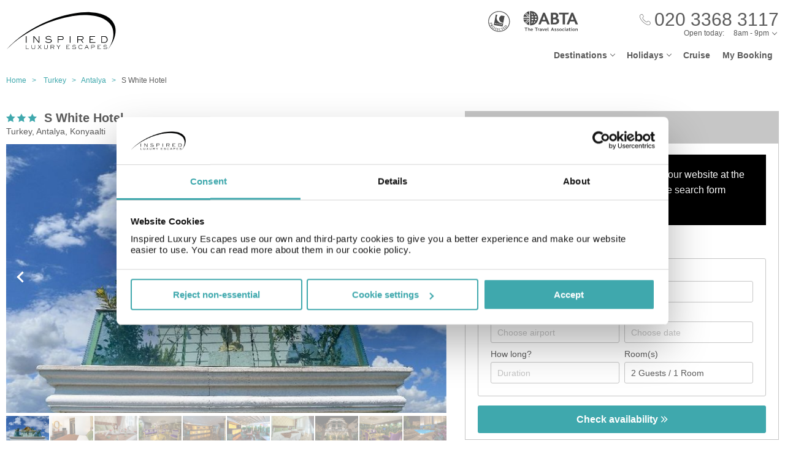

--- FILE ---
content_type: text/html;charset=UTF-8
request_url: https://www.inspiredluxuryescapes.com/s-white-hotel/689116
body_size: 16739
content:
<!DOCTYPE html>
<html lang="en-GB">
<head>
	<meta charset="utf-8">
	<meta http-equiv="Content-Language" content="en-GB">
	<meta name="viewport" content="width=device-width, initial-scale=1">

		<meta name="title" content="S White Hotel Antalya | Holidays to Turkey | Inspired Luxury Escapes">
<meta name="description" content="Book your perfect stay at S White Hotel in Antalya with Inspired Luxury Escapes and discover great deals on hotels in Turkey.">
<meta name="author" content="">

<meta name="format-detection" content="telephone=no">

<link rel="canonical" href="https://www.inspiredluxuryescapes.com/s-white-hotel/689116">



	<title> S White Hotel Antalya | Holidays to Turkey | Inspired Luxury Escapes </title>

	<link rel="preload" href="/fonts/museo-sans-300-7c413ff1bf.woff" as="font" crossorigin="anonymous">
<link rel="preload" href="/fonts/museo-sans-300-italic-735f4b1070.woff" as="font" crossorigin="anonymous">
<link rel="preload" href="/fonts/museo-sans-700-a128eded3d.woff" as="font" crossorigin="anonymous">
<link rel="preload" href="/fonts/museo-sans-700-italic-31a7dc3d9a.woff" as="font" crossorigin="anonymous">
	<link rel="preload" href="/fonts/slick-b7c9e1e479.woff" as="font" crossorigin="anonymous">
		
	<link rel="stylesheet" href="/css/vendor-b12b80b7be.css">
	<link rel="stylesheet" href="/css/base-f019e43c9e.css">

	
				<link rel="stylesheet" href="/css/destination-d8bebbbff8.css">
					<link rel="stylesheet" href="/css/accommodation-58b67fb013.css">
		
		
				
        
			<!-- Google Tag Manager -->
<script>(function(w,d,s,l,i){w[l]=w[l]||[];w[l].push({'gtm.start':
new Date().getTime(),event:'gtm.js'});var f=d.getElementsByTagName(s)[0],
j=d.createElement(s),dl=l!='dataLayer'?'&l='+l:'';j.async=true;j.src=
'https://www.googletagmanager.com/gtm.js?id='+i+dl;f.parentNode.insertBefore(j,f);
})(window,document,'script','dataLayer','GTM-5R74V76');</script>
<!-- End Google Tag Manager -->

<!--Enable the gtag.js API-->
<script>
  window.dataLayer = window.dataLayer || [];
  function gtag(){dataLayer.push(arguments);}
</script>
<!--End enable the gtag.js API-->

<!-- cookiebot styles start -->
<style type="text/css">
input[type="checkbox"][class^=Cybot] {
display: block !important;
}
#CybotCookiebotDialog label {
  display: unset;
}
#CybotCookiebotDialog h2 {
  text-align: unset;
  text-transform: none;
}
</style>
<!-- cookiebot styles end -->	
			<!-- Global site tag (gtag.js) - Google Ads: 1034500937 --> <script async src="https://www.googletagmanager.com/gtag/js?id=AW-1034500937"></script> <script> window.dataLayer = window.dataLayer || []; function gtag(){dataLayer.push(arguments);} gtag('js', new Date()); gtag('config', 'AW-1034500937'); </script> 

<script> gtag('config', 'AW-1034500937/ud3MCIqujKMBEMn2pO0D', { 'phone_conversion_number': '02033683117' }); </script> 	
    
  <!-- UI Initializers -->
  <!-- end UI Initializers -->

    
		
    </head>
<body >
  
        
      <script async src="//d81mfvml8p5ml.cloudfront.net/si32igtk.js"></script>  
        
    							  <page-header id="header"
    :company="company"
    :header="header"
    :operating-schedule="{&#39;salesTeamName&#39;:&#39;&#39;,&#39;salesTeam&#39;:[{&#39;description&#39;:&#39;Monday to Sunday&#39;,&#39;closed&#39;:false,&#39;openFrom&#39;:&#39;8am&#39;,&#39;openTo&#39;:&#39;9pm&#39;}],&#39;customerServiceName&#39;:&#39;Customer Support&#39;,&#39;customerService&#39;:[{&#39;description&#39;:&#39;Monday to Friday&#39;,&#39;closed&#39;:false,&#39;openFrom&#39;:&#39;9am&#39;,&#39;openTo&#39;:&#39;5.30pm&#39;},{&#39;description&#39;:&#39;Saturday&#39;,&#39;closed&#39;:false,&#39;openFrom&#39;:&#39;10am&#39;,&#39;openTo&#39;:&#39;3pm&#39;},{&#39;description&#39;:&#39;Sunday&#39;,&#39;closed&#39;:true}],&#39;todayOpeningHours&#39;:{&#39;closed&#39;:false,&#39;openFrom&#39;:&#39;8am&#39;,&#39;openTo&#39;:&#39;9pm&#39;}}"
    :hide-company-phone="false"
    :hide="false">
  </page-header>
		    
  
	<main id="app" class="c-main c-main-accommodation c-main-accommodation--broadway">
  <breadcrumbs :breadcrumbs="breadcrumbs" homepage-url="/"></breadcrumbs>
    <div class="offer" :class="offerLayoutClass">
    <div class="offer__info">
      <section class="offer__content ">
        <hotel-info
          class="hotel-info--broadway"
          :hotel-info="hotelInfo"
          :show-trip-advisor-desc="false"
          :reviews-count-hyperlink="tripAdvisorFullInfo !== null"
          @reviews-count-click="scrollToTripAdvisor"
        ></hotel-info>
                <light-slider :thumbs="true" class="light-slider--broadway">
          <template v-for="image in hotelInfo.images">
            <light-slider-slide :img-src="image.imageUrl" :img-alt="image.text" :thumb-img-src="image.thumbnailImageUrl">
              <promo-with-icon
                v-if="promoAtPos1"
                class="promo-on-image"
                :text="promoAtPos1.title"
                :icon-url="promoAtPos1.iconUrl"
                :tooltip-text="promoAtPos1.tooltip"
                :promo-style="promoAtPos1.style"
                :use-parent-as-viewport="true">
              </promo-with-icon>
              <image-label v-if="showImageLabel" :text="image.text"></image-label>
            </light-slider-slide>
          </template>
        </light-slider>
              </section>

            <section class="offer__search" v-cloak :class="searchSectionClassObject">
        <div class="offers-panel">
          <div class="offers-panel__header" v-cloak>
            Package & hotel only prices
          </div>

          <alternative-prices namespace="broadway"
                :active-search-mode="activeSearchMode"
                :giata-code="hotelInfo.giataCode"
                flight-and-hotel-tab-title="Flight &amp; Hotel"
                hotel-only-tab-title="Hotel Only">
          </alternative-prices>

          <div v-if="showSearchPanel" v-cloak class="offers-panel__no-deals-panel">
            We don't have any deals for this hotel on our website at the moment, so either give us a call or use the search form below to search for something else.
          </div>

          <div class="hotel-search-panel" v-cloak v-if="showSearchPanel">

            <search-mode-switcher
              class="search-mode-switcher--broadway"
              flight-and-hotel-tab-title="Flight &amp; Hotel"
              hotel-only-tab-title="Hotel Only"
              :hide-hotel-only="false"
              :initial-hotel-only-mode="initialHotelOnlyMode"
              @changed-mode="onSearchModeChanged">
            </search-mode-switcher>

            <search-panel-compact namespace="broadway-mobile"
                  class="search-panel-compact--broadway"
                  :search-mode="activeSearchMode"
                  flight-and-hotel-tab-title="Flight &amp; Hotel"
                  hotel-only-tab-title="Hotel Only"
                  :hide-flexibility="true"
                  :hide-hotel-only="false"
                  :hide-rating="true"
                  :hide-board-basis="true"
                  :empty-room-by-default="false"
                  :allowed-hotel-star-ratings="[4, 5]"
                  :force-show-all-available-options="true"
                  :use-compact-appearance="true"
                  :direct-hotels-search="true"
                  :align-more-options-in-mobile-version="false"
                  :durations="[2, 3, 4, 5, 6, 7, 8, 9, 10, 11, 12, 13, 14]"
                  :multiple-destinations="false"
                  :leave-pre-selected-destination-empty="showSearchPanel"
                  :preselect-airport="false"
                  :show-board-type-title="true"
                  @search-offer-checking="onSearchOfferChecking">
            </search-panel-compact>
          </div>
        </div>
      </section>
          </div>

    <div class="accommodation-tabs-wrapper">
      <tabs-switcher class="tabs-switcher--broadway" :calculate-width="false">
        <tab name="Details" ref="overview">
          <div class="hotel-description">Antalya is one of the most popular holiday destinations in recent years. Aden&#39;s unique natural beauty, scenic beaches, highlands, is a new tourism paradise with historical and cultural riches.<br />Antalya is the most exquisite boutique hotel S.White Boutique Hotel serves with 35 luxurious and comfortable rooms.<br />70-seat restaurant that combines the flavors of the Mediterranean is indispensable dinner meeting. Gorgeous beach Konyaalti beach and the cafes overlooking the Mediterranean Sea and the business world is indispensable for local and foreign tourists.<br />room of our hotel is located in Konyaalti, LCD TV, shower bath, hair dryer, wireless WiFi connection, laminate flooring, minibar, air conditioning, 24-hour room service, and our guests our special cash services was thought all comfort.</div>

          <facilities-list :facilities="hotelInfo.facilitiesAsList"></facilities-list>

          <destination-info class="destination-info__wrap" :destination-header="false"></destination-info>

        </tab>
        <tab name="Map" :show="showGoogleMap" @active-state-changed="mapVisibilityChanged" class="offer-map__info" ref="map">
          <google-map class="offer__map"
                :center-coordinates="hotelCoordinates"
                :points-of-interest="pointsOfInterest"
                :is-visible="mapVisible"
                powered-by-google-image-url="/img/banners/google/powered_by_google_on_white-f127e368d6.png"
                google-maps-api-key="AIzaSyCHE8hOPf2oXt68V_IvUagh6T0qjSA8ku8"
                google-map-id="e9915245d08a185b"
          ></google-map>
        </tab>
        <tab name="Reviews" :show="showReviews" ref="reviews">
          <trip-advisor-reviews :ta-rating="taFullRating" ref="accommodationReviews"></trip-advisor-reviews>
        </tab>
      </tabs-switcher>
    </div>
  </div>

  <hotels-slider class="hotels-slider--wide" :hotels="similarHotels" title="Similar Hotels" :slider-responsive="hotelsSliderResponsive"></hotels-slider>

  
  <subscribe-banner></subscribe-banner>

    <other-items
    other-destinations-title="Other resorts in Antalya"     other-hotels-title="Other hotels in Antalya"     :more-hotels-available="true"
    :more-destinations-available="false">
  </other-items>
    <div :style="checkingWaitingMessageStyle" class="wait-message wait-message-checking" v-cloak>
	<div class="wait-message__box" style="background-image: url(/own-files/9cf/4a78512d3ae87eaa215a1492b4710/Y61OPWyVtY.jpg)">

		<div class="loader loader--l">
							<img class="loader__image" src="/own-files/cc6/b4e26a12afefcd3370a0da4a87116/sTVdLI9ApY.gif" alt="Loading...">
					</div>

					<h3 class="wait-message__title">Are you ready to be inspired?</h3>
				
					<div class="wait-message__text">We&#39;re searching for the best prices...</div>
				
					<ul class="wait-message__list">
									<li class="wait-message__item">
						<svg xmlns="http://www.w3.org/2000/svg" width="20" height="15">
							<path fill="#FFF" stroke="#FFF" d="M6.34 13.711a1.044 1.044 0 0 0 1.44 0l11.091-10.99a1.002 1.002 0 0 0 0-1.425 1.024 1.024 0 0 0-1.44 0L7.055 11.575 2.74 7.344a1.024 1.024 0 0 0-1.44 0 1 1 0 0 0 0 1.426l5.04 4.941z"/>
						</svg>
						<span class="wait-message__item-text">Book with confidence</span>
					</li>
									<li class="wait-message__item">
						<svg xmlns="http://www.w3.org/2000/svg" width="20" height="15">
							<path fill="#FFF" stroke="#FFF" d="M6.34 13.711a1.044 1.044 0 0 0 1.44 0l11.091-10.99a1.002 1.002 0 0 0 0-1.425 1.024 1.024 0 0 0-1.44 0L7.055 11.575 2.74 7.344a1.024 1.024 0 0 0-1.44 0 1 1 0 0 0 0 1.426l5.04 4.941z"/>
						</svg>
						<span class="wait-message__item-text">Low deposit options</span>
					</li>
									<li class="wait-message__item">
						<svg xmlns="http://www.w3.org/2000/svg" width="20" height="15">
							<path fill="#FFF" stroke="#FFF" d="M6.34 13.711a1.044 1.044 0 0 0 1.44 0l11.091-10.99a1.002 1.002 0 0 0 0-1.425 1.024 1.024 0 0 0-1.44 0L7.055 11.575 2.74 7.344a1.024 1.024 0 0 0-1.44 0 1 1 0 0 0 0 1.426l5.04 4.941z"/>
						</svg>
						<span class="wait-message__item-text">Flexible holiday changes</span>
					</li>
									<li class="wait-message__item">
						<svg xmlns="http://www.w3.org/2000/svg" width="20" height="15">
							<path fill="#FFF" stroke="#FFF" d="M6.34 13.711a1.044 1.044 0 0 0 1.44 0l11.091-10.99a1.002 1.002 0 0 0 0-1.425 1.024 1.024 0 0 0-1.44 0L7.055 11.575 2.74 7.344a1.024 1.024 0 0 0-1.44 0 1 1 0 0 0 0 1.426l5.04 4.941z"/>
						</svg>
						<span class="wait-message__item-text">ABTA &amp; ATOL protected</span>
					</li>
							</ul>
				
					<div class="wait-message__phone">
				<svg xmlns="http://www.w3.org/2000/svg" width="18" height="18" class="wait-message__phone-icon">
					<path fill="#fff" d="M14.337 17.839c-.742 0-1.639-.186-2.624-.558-2.162-.815-4.513-2.426-6.621-4.534-2.11-2.109-3.72-4.461-4.535-6.622C-.184 4.16-.186 2.547.553 1.809c.106-.106.214-.22.325-.338C1.552.763 2.314-.035 3.323.001c.695.029 1.369.461 2.059 1.32 2.039 2.535 1.12 3.439.056 4.486l-.188.186c-.174.174-.503.98 2.556 4.039.998.998 1.85 1.73 2.53 2.171.429.279 1.195.7 1.51.386l.188-.191c1.047-1.062 1.95-1.978 4.484.06.859.69 1.29 1.362 1.319 2.059.041 1.009-.762 1.772-1.471 2.445-.117.112-.231.22-.338.325-.366.367-.952.552-1.691.552zM3.251.6c-.717 0-1.365.682-1.938 1.285-.115.12-.226.238-.336.348-.55.55-.495 1.994.141 3.68.786 2.084 2.348 4.36 4.398 6.41s4.325 3.611 6.409 4.397c1.687.637 3.13.69 3.68.142.11-.11.227-.222.348-.336.617-.586 1.316-1.25 1.285-1.986-.021-.505-.39-1.05-1.095-1.617-2.111-1.698-2.702-1.098-3.681-.105l-.192.194c-.468.468-1.228.364-2.26-.306-.716-.466-1.6-1.223-2.628-2.251-2.538-2.538-3.35-4.091-2.556-4.888l.192-.189c.995-.979 1.596-1.57-.103-3.682C4.347.99 3.803.622 3.298.6H3.25z"/>
				</svg>
				<span>020 3368 3117</span>
									<div class="wait-message__partners">
													<img src="/own-files/5b7/b7e26472d8a0f565b6be7eee86ce4/r5Efgv6VZj.svg" alt="Loading...">
													<img src="/own-files/2c0/b8705127afa0357890e96957da777/LiAyxYnasN.svg" alt="Loading...">
											</div>
							</div>
				
		<div class="wait-message__footer wait-message__footer--phone">
							<div class="wait-message__desc">
					This may take up to 10 seconds.				</div>
									<div class="wait-message__partners">
									<img src="/own-files/5b7/b7e26472d8a0f565b6be7eee86ce4/r5Efgv6VZj.svg" alt="Loading...">
									<img src="/own-files/2c0/b8705127afa0357890e96957da777/LiAyxYnasN.svg" alt="Loading...">
							</div>
					</div>
	</div>
</div>
</main>

                            <page-footer id="footer"
  :main-menu="footer.line2"
    :company="company"
    :holiday-info-menu="footer.line1"
    :holiday-info-text="footer.longText"
      registration="&lt;div&gt;Inspired Luxury Escapes is a trading name of Broadway Travel Service (Wimbledon) Ltd.&lt;br /&gt;Company registration number: 00472065. VAT number: 215 9688 32.&lt;br /&gt;Registered office: Amber Court, William Armstrong Drive, Newcastle upon Tyne, NE4 7YA.&lt;br /&gt;Check the latest travel advice at&amp;nbsp;&lt;a href=&quot;https://www.gov.uk/foreign-travel-advice&quot; target=&quot;_blank&quot; rel=&quot;noopener&quot;&gt;&lt;span style=&quot;text-decoration: underline;&quot;&gt;https://www.gov.uk/foreign-travel-advice&lt;/span&gt;&lt;/a&gt; &amp;amp;&amp;nbsp;&lt;a href=&quot;http://www.gov.uk/travelaware&quot; target=&quot;_blank&quot; rel=&quot;noopener&quot;&gt;&lt;span style=&quot;text-decoration: underline;&quot;&gt;www.gov.uk/travelaware&lt;/span&gt;&lt;/a&gt;.&lt;/div&gt;"
   >
  <div slot="descriptionHeader" class="page-footer-info__description-header">
    <a class="page-footer-info__link" href="/terms">Terms & conditions</a>
    <a class="page-footer-info__link" href="/privacy-policy">Privacy policy</a>
    <span class="page-footer-info__text">© Inspired Luxury Escapes. All Rights Reserved.</span>
  </div>
  <div slot="callToBookPhone" class="page-footer-info__phone-wrap">
        <a class="page-footer-info__phone-link" href="tel:02033683117">
      <span class="page-footer-info__phone-link-caption">Call to book</span>
      <span class="page-footer-info__phone-link-number">020 3368 3117</span>
    </a>
      </div>
</page-footer>                  
				
        <script type="application/javascript" >
        window.externalPageParams = {"otherHotelsDestinationFilter":"TR-TRKY-ANTL-13620","otherDestinationsDestinationTypesFilter":null,"footer":{"line1":[{"title":"LUXURY HOLIDAYS","items":[{"href":"/adults-only","landingId":30073,"name":"Adults Only","newTab":true},{"href":"/all-inclusive-holidays","landingId":3077,"name":"All Inclusive Holidays","newTab":false},{"href":"/beach-holidays","landingId":46470,"name":"Beach Holidays","newTab":true},{"href":"/city-breaks","landingId":3053,"name":"City Breaks","newTab":false},{"href":"/family-holidays","landingId":3073,"name":"Family Holidays","newTab":false},{"href":"/honeymoons","landingId":30088,"name":"Honeymoons","newTab":false},{"href":"/summer-holidays","landingId":36860,"name":"Summer Holidays","newTab":true},{"href":"/spa-holidays","landingId":30096,"name":"Spa Holidays","newTab":false},{"href":"/winter-sun-holidays","landingId":39978,"name":"Winter Sun Holidays","newTab":true}]},{"title":"POPULAR DESTINATIONS","items":[{"href":"/spain/balearic-islands","landingId":1377,"name":"Balearic Islands","newTab":false},{"href":"/spain/canary-islands","landingId":179,"name":"Canary Islands","newTab":false},{"href":"/croatia","landingId":1292,"name":"Croatia","newTab":false},{"href":"/egypt","landingId":1302,"name":"Egypt","newTab":true},{"href":"/greece","landingId":1318,"name":"Greece","newTab":false},{"href":"/malta","landingId":1333,"name":"Malta","newTab":false},{"href":"/portugal","landingId":1341,"name":"Portugal","newTab":false},{"href":"/spain","landingId":160,"name":"Spain","newTab":false},{"href":"/turkey","landingId":1347,"name":"Turkey","newTab":true}]},{"title":"POPULAR CITIES","items":[{"href":"/netherlands/amsterdam","landingId":2297,"name":"Amsterdam","newTab":false},{"href":"/germany/berlin","landingId":2041,"name":"Berlin","newTab":false},{"href":"/croatia/dubrovnik","landingId":1570,"name":"Dubrovnik","newTab":false},{"href":"/portugal/lisbon","landingId":2292,"name":"Lisbon","newTab":true},{"href":"/morocco/marrakech","landingId":2300,"name":"Marrakech","newTab":false},{"href":"/france/paris","landingId":2354,"name":"Paris","newTab":true},{"href":"/czech-republic/prague","landingId":2047,"name":"Prague","newTab":false},{"href":"/italy/rome","landingId":2322,"name":"Rome","newTab":false},{"href":"/italy/venice","landingId":2311,"name":"Venice","newTab":false}]},{"title":"POPULAR HOTELS","items":[{"href":"https://www.inspiredluxuryescapes.com/anemos-luxury-grand-resort/434207","name":"Anemos Luxury Grand Kos","newTab":false},{"href":"https://www.inspiredluxuryescapes.com/cabana-white-boutique-hotel-and-suites/1406927","name":"Cabana White Boutique Kos","newTab":false},{"href":"https://www.inspiredluxuryescapes.com/cooks-club-corfu-adult-only/658","name":"Cooks Club Corfu","newTab":false},{"href":"https://www.inspiredluxuryescapes.com/filion-suites-resort-and-spa/188347","name":"Filion Suites Crete","newTab":false},{"href":"https://www.inspiredluxuryescapes.com/ikos-andalusia/7725","name":"Ikos Andalusia Spain","newTab":false},{"href":"https://www.inspiredluxuryescapes.com/ikos-dassia/751638","name":"Ikos Dassia Corfu","newTab":false},{"href":"https://www.inspiredluxuryescapes.com/mitsis-royal-mare-thalasso-and-spa-resort/848","name":"Mitsis Royal Mare Crete","newTab":false},{"href":"https://www.inspiredluxuryescapes.com/mitsis-selection-blue-domes/196325","name":"Mitsis Blue Domes Kos","newTab":false},{"href":"https://www.inspiredluxuryescapes.com/savoy-sharm-el-sheikh/314382","name":"Savoy Sharm El Sheikh","newTab":false}]}],"line2":[{"title":"COMPANY","items":[{"href":"/about-company","name":"About Us","newTab":false},{"href":"/contact-us","name":"Contact Us","newTab":false},{"href":"https://www.inspiredluxuryescapes.com/privacy-policy","name":"Privacy Policy","newTab":false},{"href":"https://www.inspiredluxuryescapes.com/terms","name":"Terms & Conditions","newTab":false}]},{"title":"ALREADY BOOKED","items":[{"href":"/airport-hotels","landingId":4064,"name":"Airport Hotels","newTab":false},{"href":"/airport-lounges","landingId":4062,"name":"Airport Lounges","newTab":false},{"href":"/airport-parking","landingId":4060,"name":"Airport Parking","newTab":false},{"href":"/travel-insurance","landingId":4066,"name":"Travel Insurance","newTab":false},{"href":"https://www.inspiredluxuryescapes.com/login","name":"Manage My Booking","newTab":false}]},{"title":"INFORMATION","items":[{"href":"/book-with-confidence","name":"Book with Confidence","newTab":false},{"href":"/faq","name":"FAQs","newTab":false},{"href":"https://www.gov.uk/foreign-travel-advice","name":"Foreign Travel Advice","newTab":true},{"href":"/package-travel-rights","landingId":34127,"name":"Package Travel Rights","newTab":false}]},{"title":"SHARE","items":[{"href":"https://en-gb.facebook.com/InspiredLuxury1/","name":"Facebook","newTab":true},{"href":"https://www.instagram.com/inspiredluxuryescapes/","name":"Instagram","newTab":true},{"href":"https://twitter.com/InspiredLuxury","name":"Twitter","newTab":true}]}],"longText":"All the flights and flight-inclusive holidays on this website are financially protected by the ATOL scheme. When you pay you will be supplied with an ATOL Certificate. Please ask for it and check to ensure that everything you booked (flights, hotels and other services) is listed on it. Please see our booking conditions for further information or for more information about financial protection and the ATOL Certificate go to: www.atol.org.uk/ATOLCertificate.","hide":false},"showImageLabel":false,"siteName":"Inspired Luxury Escapes","promoAtPos1":null,"otherHotelsExcludedGiataCodesFilter":"689116","locale":{"countryCode":"GB","currencyCode":"GBP","localeWithDash":"en-GB","localeWithUnderscore":"en_GB"},"otherDestinationsDestinationFilter":"TR-TRKY-ANTL","initialHotelOnlyMode":false,"similarHotels":[{"giataCode":"1326802","name":"Turkay Hotel","image":{"image":{"id":3832932776,"url":"/files/4/bce/51eadb3f899c2590cc820c157426ea567e413d0347e715f7f9dcc0d0a6384/ip32cgxMAU.jpg"},"thumbnailImage":{"id":3832932777,"url":"/files/4/bce/51eadb3f899c2590cc820c157426ea567e413d0347e715f7f9dcc0d0a6384/ip32cgxMAU.jpg"},"name":"Double or Twin DELUXE SEA VIEW Room"},"country":"Turkey","region":"Turkey","area":"Antalya","resort":"Antalya","destinationName":"Turkey, Antalya","destinationFlagUrl":"/img/countries/turkey.svg","rating":3,"taInfoLoaded":true,"taRatingImageUrl":"https://www.tripadvisor.com/img/cdsi/img2/ratings/traveler/4.0-32678-5.svg","url":"/turkay-hotel/1326802"},{"giataCode":"1410392","name":"Sealife Royal Suites","image":{"image":{"id":3768082774,"url":"/files/2/ac4/43b7733d090ec84beda844cd6b86accb46320712106c4367273f351f75808/BwRqynjSMN.jpg"},"thumbnailImage":{"id":3768082775,"url":"/files/2/ac4/43b7733d090ec84beda844cd6b86accb46320712106c4367273f351f75808/BwRqynjSMN.jpg"},"name":""},"country":"Turkey","region":"Turkey","area":"Antalya","resort":"Konyaalti","destinationName":"Turkey, Antalya, Konyaalti","destinationFlagUrl":"/img/countries/turkey.svg","rating":3,"taInfoLoaded":true,"taRatingImageUrl":"https://www.tripadvisor.com/img/cdsi/img2/ratings/traveler/4.0-32678-5.svg","url":"/sealife-royal-suites/1410392"},{"giataCode":"1434026","name":"Onix Apart Otel","image":{"image":{"id":3832944196,"url":"/files/4/cd6/94eaf50f5d0682043b65c75c93548b3c083a04a78d6ea3d24ff38d28280ea/FL860GRhm8.jpg"},"thumbnailImage":{"id":3832944197,"url":"/files/4/cd6/94eaf50f5d0682043b65c75c93548b3c083a04a78d6ea3d24ff38d28280ea/FL860GRhm8.jpg"},"name":"STUDIO STANDARD Room"},"country":"Turkey","region":"Turkey","area":"Antalya","resort":"Konyaalti","destinationName":"Turkey, Antalya, Konyaalti","destinationFlagUrl":"/img/countries/turkey.svg","rating":3,"taInfoLoaded":true,"taRatingImageUrl":"https://www.tripadvisor.com/img/cdsi/img2/ratings/traveler/5.0-32678-5.svg","url":"/onix-apart-otel/1434026"},{"giataCode":"71705","name":"Santa Marina Hotel","image":{"image":{"id":5903251,"url":"/own-files/a44/eeab49789aa02e5aeb7cb9e856e0d/4QDAj6ODme.jpg"},"thumbnailImage":{"id":520307755,"url":"/own-files/7cc/2aefeb67b2f55f26997f9174d8296/f7PEVrVYNq.jpg"},"name":"General view"},"country":"Turkey","region":"Turkey","area":"Antalya","resort":"Antalya","destinationName":"Turkey, Antalya","destinationFlagUrl":"/img/countries/turkey.svg","rating":3,"taInfoLoaded":true,"taRatingImageUrl":"https://www.tripadvisor.com/img/cdsi/img2/ratings/traveler/3.0-32678-5.svg","url":"/santa-marina-hotel/71705"},{"giataCode":"682858","name":"Lemonpark House","image":{"image":{"id":3430077763,"url":"/files/3/5b5/e8ecf4ec890fd8eb29b4c64fdbb50b9d6e8cb4c42d0dbe96a8f52e373bcf0/4Mw1Nevygq.jpg"},"thumbnailImage":{"id":3430077764,"url":"/files/3/5b5/e8ecf4ec890fd8eb29b4c64fdbb50b9d6e8cb4c42d0dbe96a8f52e373bcf0/4Mw1Nevygq.jpg"},"name":"Sports and Entertainment"},"country":"Turkey","region":"Turkey","area":"Antalya","resort":"Konyaalti","destinationName":"Turkey, Antalya, Konyaalti","destinationFlagUrl":"/img/countries/turkey.svg","rating":3,"taInfoLoaded":true,"taRatingImageUrl":"https://www.tripadvisor.com/img/cdsi/img2/ratings/traveler/4.0-32678-5.svg","url":"/lemonpark-house/682858"},{"giataCode":"62152","name":"Suite Laguna","image":{"image":{"id":3514918510,"url":"/files/3/beb/06f2ef29513eb1bcf70b4a250dbfc389480c5e0d62c9c877cb93cb9e3d3ee/Q52MrK080E.jpg"},"thumbnailImage":{"id":3514918511,"url":"/files/3/beb/06f2ef29513eb1bcf70b4a250dbfc389480c5e0d62c9c877cb93cb9e3d3ee/Q52MrK080E.jpg"},"name":""},"country":"Turkey","region":"Turkey","area":"Antalya","resort":"Antalya","destinationName":"Turkey, Antalya","destinationFlagUrl":"/img/countries/turkey.svg","rating":3,"taInfoLoaded":true,"taRatingImageUrl":"https://www.tripadvisor.com/img/cdsi/img2/ratings/traveler/3.5-32678-5.svg","url":"/suite-laguna/62152"},{"giataCode":"373696","name":"Gunduz Otel","image":{"image":{"id":3832013112,"url":"/files/6/34e/505044a6f67294a5d0ff848abe658f857806be52a538e9e0d956dfc93443d/MW1QNAAwhi.jpg"},"thumbnailImage":{"id":3832013113,"url":"/files/6/34e/505044a6f67294a5d0ff848abe658f857806be52a538e9e0d956dfc93443d/MW1QNAAwhi.jpg"},"name":"Restaurant"},"country":"Turkey","region":"Turkey","area":"Antalya","resort":"Konyaalti","destinationName":"Turkey, Antalya, Konyaalti","destinationFlagUrl":"/img/countries/turkey.svg","rating":3,"taInfoLoaded":true,"taRatingImageUrl":"https://www.tripadvisor.com/img/cdsi/img2/ratings/traveler/3.5-32678-5.svg","url":"/gunduz-otel/373696"},{"giataCode":"373692","name":"Grand LAVİN Hotel","image":{"image":{"id":3839474476,"url":"/files/4/6fa/f9e9d82c7e0643dbf50b79741f0f26e64b2f7dcc86f040c398e0f59ae176a/s41mY3yoDL.jpg"},"thumbnailImage":{"id":3839474477,"url":"/files/4/6fa/f9e9d82c7e0643dbf50b79741f0f26e64b2f7dcc86f040c398e0f59ae176a/s41mY3yoDL.jpg"},"name":"General view"},"country":"Turkey","region":"Turkey","area":"Antalya","resort":"Konyaalti","destinationName":"Turkey, Antalya, Konyaalti","destinationFlagUrl":"/img/countries/turkey.svg","rating":3,"taInfoLoaded":true,"taRatingImageUrl":"https://www.tripadvisor.com/img/cdsi/img2/ratings/traveler/2.5-32678-5.svg","url":"/grand-lavi̇n-hotel/373692"},{"giataCode":"703204","name":"Derin Suit Otel","image":{"image":{"id":3416389268,"url":"/files/0/504/33cad4606c6ff5346c6d011ca0dfaf79eb041cc5fe127fc93f6141e1926aa/MZsMvBb3uA.jpg"},"thumbnailImage":{"id":3416389269,"url":"/files/0/504/33cad4606c6ff5346c6d011ca0dfaf79eb041cc5fe127fc93f6141e1926aa/MZsMvBb3uA.jpg"},"name":"Room"},"country":"Turkey","region":"Turkey","area":"Antalya","resort":"Konyaalti","destinationName":"Turkey, Antalya, Konyaalti","destinationFlagUrl":"/img/countries/turkey.svg","rating":3,"taInfoLoaded":true,"taRatingImageUrl":"https://www.tripadvisor.com/img/cdsi/img2/ratings/traveler/4.0-32678-5.svg","url":"/derin-suit-otel/703204"},{"giataCode":"1107145","name":"Reo Hotel","image":{"image":{"id":3850399388,"url":"/files/4/502/1320cd3f2cd610bad14902c84665e662360940bc5eb823f2dbb0fbdf83a7f/kzZhxNOXIH.jpg"},"thumbnailImage":{"id":3850399389,"url":"/files/4/502/1320cd3f2cd610bad14902c84665e662360940bc5eb823f2dbb0fbdf83a7f/kzZhxNOXIH.jpg"},"name":"DOUBLE DELUXE SEA VIEW Room"},"country":"Turkey","region":"Turkey","area":"Antalya","resort":"Konyaalti","destinationName":"Turkey, Antalya, Konyaalti","destinationFlagUrl":"/img/countries/turkey.svg","rating":3,"taInfoLoaded":true,"taRatingImageUrl":"https://www.tripadvisor.com/img/cdsi/img2/ratings/traveler/3.5-32678-5.svg","url":"/reo-hotel/1107145"},{"giataCode":"1327983","name":"Tut Hotel","image":{"image":{"id":3761581674,"url":"/files/5/a4f/014c8c8511f880aa88f68d2af6ddb7fc019174b3193a6150888537faad31f/2aoIqyyBiG.jpg"},"thumbnailImage":{"id":3761581675,"url":"/files/5/a4f/014c8c8511f880aa88f68d2af6ddb7fc019174b3193a6150888537faad31f/2aoIqyyBiG.jpg"},"name":"General view"},"country":"Turkey","region":"Turkey","area":"Antalya","resort":"Konyaalti","destinationName":"Turkey, Antalya, Konyaalti","destinationFlagUrl":"/img/countries/turkey.svg","rating":3,"taInfoLoaded":true,"taRatingImageUrl":"https://www.tripadvisor.com/img/cdsi/img2/ratings/traveler/5.0-32678-5.svg","url":"/tut-hotel/1327983"},{"giataCode":"72277","name":"Kristal Beach Hotel","image":{"image":{"id":3828889950,"url":"/files/3/7a7/569fd95d99bc459d26632b95f920678f7a3a5ff338efcf14250ddaa4d4a2e/XrzwVLgdQX.jpg"},"thumbnailImage":{"id":3828889951,"url":"/files/3/7a7/569fd95d99bc459d26632b95f920678f7a3a5ff338efcf14250ddaa4d4a2e/XrzwVLgdQX.jpg"},"name":"General view"},"country":"Turkey","region":"Turkey","area":"Antalya","resort":"Konyaalti","destinationName":"Turkey, Antalya, Konyaalti","destinationFlagUrl":"/img/countries/turkey.svg","rating":3,"taInfoLoaded":true,"taRatingImageUrl":"https://www.tripadvisor.com/img/cdsi/img2/ratings/traveler/2.5-32678-5.svg","url":"/kristal-beach-hotel/72277"},{"giataCode":"1327724","name":"Babil Hotel","image":{"image":{"id":3844553534,"url":"/files/4/fe2/e40c52aedc074ca72f698f4e1c71b75c8a68fb3d22df36fcf8fbc395d695a/Qgz6m9Ix7x.jpg"},"thumbnailImage":{"id":3844553535,"url":"/files/4/fe2/e40c52aedc074ca72f698f4e1c71b75c8a68fb3d22df36fcf8fbc395d695a/Qgz6m9Ix7x.jpg"},"name":"DOUBLE DELUXE WITH BALCONY Room"},"country":"Turkey","region":"Turkey","area":"Antalya","resort":"Konyaalti","destinationName":"Turkey, Antalya, Konyaalti","destinationFlagUrl":"/img/countries/turkey.svg","rating":3,"taInfoLoaded":true,"taRatingImageUrl":"https://www.tripadvisor.com/img/cdsi/img2/ratings/traveler/2.5-32678-5.svg","url":"/babil-hotel/1327724"},{"giataCode":"57286","name":"Perla Mare Hotel","image":{"image":{"id":3831380224,"url":"/files/1/06d/b0b0f35d778f26690e101a0305274af8bfb98e9376ab04a79bca8596f9f77/0NVakxaYrV.jpg"},"thumbnailImage":{"id":3831380225,"url":"/files/1/06d/b0b0f35d778f26690e101a0305274af8bfb98e9376ab04a79bca8596f9f77/0NVakxaYrV.jpg"},"name":"General view"},"country":"Turkey","region":"Turkey","area":"Antalya","resort":"Konyaalti","destinationName":"Turkey, Antalya, Konyaalti","destinationFlagUrl":"/img/countries/turkey.svg","rating":3,"taInfoLoaded":true,"taRatingImageUrl":"https://www.tripadvisor.com/img/cdsi/img2/ratings/traveler/2.5-32678-5.svg","url":"/perla-mare-hotel/57286"},{"giataCode":"414752","name":"Arinna Park Hotel","country":"Turkey","region":"Turkey","area":"Antalya","resort":"Konyaalti","destinationName":"Turkey, Antalya, Konyaalti","destinationFlagUrl":"/img/countries/turkey.svg","rating":3,"taInfoLoaded":true,"taRatingImageUrl":"https://www.tripadvisor.com/img/cdsi/img2/ratings/traveler/2.0-32678-5.svg","url":"/arinna-park-hotel/414752"},{"giataCode":"1317408","name":"Pukka Boutique Hotel","image":{"image":{"id":3832444874,"url":"/files/2/a9a/7e20c42be57e5d3ea29de8be5234478fac51a8f5a12919dc6eb29eb067749/Qn8yYnMiZP.jpg"},"thumbnailImage":{"id":3832444875,"url":"/files/2/a9a/7e20c42be57e5d3ea29de8be5234478fac51a8f5a12919dc6eb29eb067749/Qn8yYnMiZP.jpg"},"name":"General view"},"country":"Turkey","region":"Turkey","area":"Antalya","resort":"Konyaalti","destinationName":"Turkey, Antalya, Konyaalti","destinationFlagUrl":"/img/countries/turkey.svg","rating":3,"taInfoLoaded":true,"taRatingImageUrl":"https://www.tripadvisor.com/img/cdsi/img2/ratings/traveler/3.5-32678-5.svg","url":"/pukka-boutique-hotel/1317408"},{"giataCode":"742357","name":"Behram Hotel","image":{"image":{"id":3837955748,"url":"/files/3/d83/92ed03df751f3a279eb073c2b6f87871b8d22ac433611c2931275d0f34fd1/qEzxOYMKim.jpg"},"thumbnailImage":{"id":3837955749,"url":"/files/3/d83/92ed03df751f3a279eb073c2b6f87871b8d22ac433611c2931275d0f34fd1/qEzxOYMKim.jpg"},"name":"DOUBLE STANDARD Room"},"country":"Turkey","region":"Turkey","area":"Antalya","resort":"Konyaalti","destinationName":"Turkey, Antalya, Konyaalti","destinationFlagUrl":"/img/countries/turkey.svg","rating":3,"taInfoLoaded":true,"taRatingImageUrl":"https://www.tripadvisor.com/img/cdsi/img2/ratings/traveler/3.5-32678-5.svg","url":"/behram-hotel/742357"},{"giataCode":"100712","name":"Royal Hill","image":{"image":{"id":3829938158,"url":"/files/4/e26/59299648d0abc66c7beb0c7c8718b19dd08429313ea87ceab03ab2e62defa/xgPWESWLAV.jpg"},"thumbnailImage":{"id":3829938159,"url":"/files/4/e26/59299648d0abc66c7beb0c7c8718b19dd08429313ea87ceab03ab2e62defa/xgPWESWLAV.jpg"},"name":"Restaurant"},"country":"Turkey","region":"Turkey","area":"Antalya","resort":"Konyaalti","destinationName":"Turkey, Antalya, Konyaalti","destinationFlagUrl":"/img/countries/turkey.svg","rating":3,"taInfoLoaded":true,"taRatingImageUrl":"https://www.tripadvisor.com/img/cdsi/img2/ratings/traveler/4.0-32678-5.svg","url":"/royal-hill/100712"},{"giataCode":"486660","name":"Ale Park Hotel","image":{"image":{"id":3830045974,"url":"/files/3/b19/67036866ee224b036b9dd49258202eab2c06c06532a545cc2c8a162d3dcfd/1dOhr98wIV.jpg"},"thumbnailImage":{"id":3830045975,"url":"/files/3/b19/67036866ee224b036b9dd49258202eab2c06c06532a545cc2c8a162d3dcfd/1dOhr98wIV.jpg"},"name":"General view"},"country":"Turkey","region":"Turkey","area":"Antalya","resort":"Konyaalti","destinationName":"Turkey, Antalya, Konyaalti","destinationFlagUrl":"/img/countries/turkey.svg","rating":3,"taInfoLoaded":true,"taRatingImageUrl":"https://www.tripadvisor.com/img/cdsi/img2/ratings/traveler/3.0-32678-5.svg","url":"/ale-park-hotel/486660"},{"giataCode":"1363786","name":"Alfa Apart Hotel","image":{"image":{"id":3761971436,"url":"/files/1/9e5/96041a5349b2359687f78c841598b1954cd92703c16da577c2ea234d08926/llURhgABiG.jpg"},"thumbnailImage":{"id":3761971437,"url":"/files/1/9e5/96041a5349b2359687f78c841598b1954cd92703c16da577c2ea234d08926/llURhgABiG.jpg"},"name":"Room CLASSIC Room"},"country":"Turkey","region":"Turkey","area":"Antalya","resort":"Konyaalti","destinationName":"Turkey, Antalya, Konyaalti","destinationFlagUrl":"/img/countries/turkey.svg","rating":3,"taInfoLoaded":true,"taRatingImageUrl":"https://www.tripadvisor.com/img/cdsi/img2/ratings/traveler/4.5-32678-5.svg","url":"/alfa-apart-hotel/1363786"}],"company":{"logo":{"image":{"id":3423201806,"url":"/own-files/c91/22c7c391b3913f77aea57c6b7de49/lpzCEM37rJ.svg"}},"abta":{"headerUrl":"https://www.inspiredluxuryescapes.com/financial-protection","header":{"image":{"id":7443391,"url":"/own-files/4fc/bd4bff90f8098eeb5116a51ea132f/40G3SG5VkX.svg"}},"footerUrl":"https://www.inspiredluxuryescapes.com/financial-protection","footer":{"image":{"id":128427211,"url":"/own-files/2e9/c756b51038ed99bf1e3c05ce1f743/lTrHB2UYx5.png"},"image2x":{"id":128427212,"url":"/own-files/621/d1a0ad8e94a4f5b71e2a9fb683a9e/j7STdFriCy.png"},"image3x":{"id":128427208,"url":"/own-files/188/626378a584bcb2a3f8bca8d8ac803/GpKimDCqLj.png"}},"paymentPageUrl":"https://www.inspiredluxuryescapes.com/financial-protection","paymentPage":{"image":{"id":83937026,"url":"/own-files/ce7/677f0688c353f099ed4208f1a1b8e/0RDYZV0pFS.svg"}},"confirmationEmailImage":{"id":56380984,"url":"own-files/bf7/316257a58377d3e7c25997bc80ab0/EXDP4xZodh.png"}},"atol":{"hideAtolOnSite":false,"headerUrl":"https://www.inspiredluxuryescapes.com/financial-protection","headerImage":{"image":{"id":7442697,"url":"/own-files/618/508ba9aba3051da34195f753639bc/Yn6YVEK44e.svg"}},"footerUrl":"http://publicapps.caa.co.uk/modalapplication.aspx?catid=1&pagetype=65&appid=2&mode=detail&atolNbr=3634&mbrId=","footerImage":{"image":{"id":128427209,"url":"/own-files/844/a0c051a5fd5f188622d56d81ae786/b5jSvOxilj.png"},"image2x":{"id":128427210,"url":"/own-files/480/cc2093ea2128a778083f0a8d0176f/O2Sm6Vl2GL.png"},"image3x":{"id":128427207,"url":"/own-files/d35/988a22dd90f2e593f09ac5c49e3be/2FE75VhGUK.png"}},"paymentPageUrl":"","paymentPageImage":{"image":{"id":83937024,"url":"/own-files/664/dad786690417cbc9e98a4fc00890d/X2aRTOJSIs.svg"}},"bookingSummaryUrl":"http://publicapps.caa.co.uk/modalapplication.aspx?catid=1&pagetype=65&appid=2&mode=detail&atolNbr=3634&mbrId=","bookingSummaryImage":{"image":{"id":60970353,"url":"/own-files/727/43f29c857093c13fe52f77e964087/jUGKMsEVWn.png"},"image2x":{"id":60970354,"url":"/own-files/47b/71ef794bc4a79a83baede3564eb5a/QlqQ4xUCRz.png"},"image3x":{"id":60970352,"url":"/own-files/fff/13fe2b34e151c9b515caf72954fba/LUryvDZ52r.png"}},"bookingSummaryText":"The booking is authorised under the Broadway Travel Service (Wimbledon) Ltd ATOL number and is protected under the ATOL scheme, as set out in the ATOL Certificate. Please go to www.caa.co.uk for more information on the ATOL scheme.","specialOfferPageUrl":"","specialOfferPageImage":{"image":{"id":136441551,"url":"own-files/618/508ba9aba3051da34195f753639bc/Yn6YVEK44e.svg"}}},"appointedOperatorLogo":{"image":{"id":7444438,"url":"/own-files/3db/d437d202085fe351eb82f07a1c404/UdxC02WWok.png"},"image2x":{"id":7444448,"url":"/own-files/a79/ca877efb6790f2f3b2372947f106e/Ax9CwShUVc.png"},"image3x":{"id":7444259,"url":"/own-files/c28/1e53ae33ac1fb6efb506d0c280710/WOHHxPV2w1.png"}},"appointedOperatorLogoAltText":"British Airways","callToBookPhone":"020 3368 3117","callToBookPhoneUseInfinity":false,"customerServicePhone":"0191 275 2400","cruisePhone":"020 3368 3209","copyright":"© Inspired Luxury Escapes. All Rights Reserved.","registration":"<div>Inspired Luxury Escapes is a trading name of Broadway Travel Service (Wimbledon) Ltd.<br />Company registration number: 00472065. VAT number: 215 9688 32.<br />Registered office: Amber Court, William Armstrong Drive, Newcastle upon Tyne, NE4 7YA.<br />Check the latest travel advice at&nbsp;<a href=\"https://www.gov.uk/foreign-travel-advice\" target=\"_blank\" rel=\"noopener\"><span style=\"text-decoration: underline;\">https://www.gov.uk/foreign-travel-advice</span></a> &amp;&nbsp;<a href=\"http://www.gov.uk/travelaware\" target=\"_blank\" rel=\"noopener\"><span style=\"text-decoration: underline;\">www.gov.uk/travelaware</span></a>.</div>","socialNetworks":{"facebook":"https://www.facebook.com/BroadwayTravel","twitter":"https://twitter.com/BroadwayTravel","instagram":"https://www.instagram.com/broadway_travel/"},"clientEnquiry":{"pages":{"PERSONALISE":{"showOnDesktop":false,"showOnMobile":false},"PAYMENT":{"showOnDesktop":false,"showOnMobile":false},"SPECIAL_OFFER":{"showOnDesktop":true,"showOnMobile":true},"HOLIDAY_DETAILS":{"showOnDesktop":false,"showOnMobile":false},"ALT_DATES_AND_PRICES":{"showOnDesktop":false,"showOnMobile":false},"PASSENGER_DETAILS":{"showOnDesktop":false,"showOnMobile":false}},"useExtendedForm":false,"blockTitle":"Talk to one of our specialists","hideCallBackButton":false,"callBackButtonTitle":"Request a call back","hideEmailUsButton":false,"emailUsButtonTitle":"Email us"},"showNewsletterSubscriptionBanner":true,"cookiesUsageMessage":"","homepageUrl":"/","defaultHotelLandingMetadataTitle":"##HOTEL_NAME## ##AREA_NAME## | Holidays to ##REGION_NAME## | ##COMPANY_NAME##","defaultHotelLandingMetadataDescription":"Book your perfect stay at ##HOTEL_NAME## in ##AREA_NAME## with ##COMPANY_NAME## and discover great deals on hotels in ##COUNTRY_NAME##."},"otherDestinations":[{"name":"Belek","image":{"id":59275305,"url":"/own-files/23d/957b560869b684e09e41a142e18cd/s1Z6n8RQQX.jpg"},"url":"/turkey/antalya/belek"}],"destinationInformation":{"infoIcons":[{"name":"Currency","description":"Turkish Lira","image":{"id":292004938,"url":"/own-files/b51/c1ba7820221de393a82ddbb945436/mEC2EYb5WE.svg"}},{"name":"Language","description":"Turkish","image":{"id":292004939,"url":"/own-files/20f/687bc3c00abe8232c053933963f04/RzZSOPxqo4.svg"}},{"name":"Time Zone","description":"GMT+02:00","image":{"id":292004940,"url":"/own-files/3e7/32fd080b6d5143de4d7bc7f442b7b/pW9xnOL6zE.svg"}},{"name":"Avg. Flight Time","description":"4h 10m","image":{"id":292004941,"url":"/own-files/39f/eec3af1af5074f6da9e2ac7841584/1eyk48J8qw.svg"}},{"name":"Peak Travel","description":"May-October","image":{"id":292004942,"url":"/own-files/9be/4959fb1798379f7b158c9c24022e6/s7dEdpIZno.svg"}},{"name":"Price of a pint","description":"£2.20","image":{"id":292004943,"url":"/own-files/98f/bb768a88f6fa7fcb82453e4bd5d76/jo79ts4GaM.svg"}}],"destinationName":"Antalya","temperatureImage":{"id":5308822,"name":"Antalya | Average Weather","url":"/own-files/812/6d97af5532cf862105c9d90fd6ddf/DhCV5xldt8.svg"}},"preselectedCriteria":{"accomInfos":[{"giataCode":"689116","name":"S White Hotel"}],"nights":0},"otherHotels":[{"name":"Turkay Hotel","image":{"id":3832932777,"url":"/files/4/bce/51eadb3f899c2590cc820c157426ea567e413d0347e715f7f9dcc0d0a6384/ip32cgxMAU.jpg"},"url":"/turkay-hotel/1326802"},{"name":"My New Hotel","image":{"id":3826957577,"url":"/files/5/cf5/3ae3310066d19a69ea51046ac260ac5cd3b5feb3a3845916087571b2a1ebb/wDY77BG7hJ.jpg"},"url":"/my-new-hotel/897290"},{"name":"Sealife Royal Suites","image":{"id":3768082775,"url":"/files/2/ac4/43b7733d090ec84beda844cd6b86accb46320712106c4367273f351f75808/BwRqynjSMN.jpg"},"url":"/sealife-royal-suites/1410392"},{"name":"Oli Hotel & Suites","image":{"id":3761831253,"url":"/files/4/010/cf1ea094781f854009ebdead7bbf0df55b8f66caed358e719ba57532bc928/E6PD3JWQIr.jpg"},"url":"/oli-hotel-and-suites/1434266"},{"name":"Onix Apart Otel","image":{"id":3832944197,"url":"/files/4/cd6/94eaf50f5d0682043b65c75c93548b3c083a04a78d6ea3d24ff38d28280ea/FL860GRhm8.jpg"},"url":"/onix-apart-otel/1434026"},{"name":"Santa Marina Hotel","image":{"id":520307755,"url":"/own-files/7cc/2aefeb67b2f55f26997f9174d8296/f7PEVrVYNq.jpg"},"url":"/santa-marina-hotel/71705"},{"name":"Lemonpark House","image":{"id":3430077764,"url":"/files/3/5b5/e8ecf4ec890fd8eb29b4c64fdbb50b9d6e8cb4c42d0dbe96a8f52e373bcf0/4Mw1Nevygq.jpg"},"url":"/lemonpark-house/682858"},{"name":"Stile Suite Marine Hotel","image":{"id":3761790151,"url":"/files/5/029/a0c2502e620ddab12e60fbc7ccb0996e3b9a51ccfad527f928faf01579a1a/MkuQuu1T4h.jpg"},"url":"/stile-suite-marine-hotel/1433988"}],"offerLayout":"OFFER_ROUNDEL_PROMO","enableTripAdvisor":true,"otherHotelsHotelTypesFilter":null,"promoAtPos2":null,"promoAtPos3":null,"cookiesUsageMessage":"","header":{"holidays":[{"href":"/adults-only","landingId":30073,"name":"Adults Only","newTab":false},{"href":"/all-inclusive-holidays","landingId":3077,"name":"All Inclusive Holidays","newTab":false},{"href":"/beach-holidays","landingId":46470,"name":"Beach Holidays","newTab":false},{"href":"/boutique-hotels","landingId":30094,"name":"Boutique Hotels","newTab":false},{"href":"/city-breaks","landingId":3053,"name":"City Breaks","newTab":false},{"href":"/family-holidays","landingId":3073,"name":"Family Holidays","newTab":false},{"href":"/honeymoons","landingId":30088,"name":"Honeymoons","newTab":false},{"href":"/last-minute-holidays","landingId":37319,"name":"Last Minute Holidays","newTab":false},{"href":"/low-deposit-holidays","landingId":30544,"name":"Low Deposit Holidays","newTab":false},{"href":"/private-pools","landingId":30092,"name":"Private Pools","newTab":false},{"href":"/spa-holidays","landingId":30096,"name":"Spa Holidays","newTab":false},{"href":"/summer-holidays","landingId":36860,"name":"Summer Holidays","newTab":false},{"href":"/twin-centre-holidays","landingId":33855,"name":"Twin Centre Holidays","newTab":false},{"href":"/winter-sun-holidays","landingId":39978,"name":"Winter Sun Holidays","newTab":false}],"mostPopularDestinations":[{"href":"/spain/balearic-islands","landingId":1377,"name":"Balearic Islands","newTab":false},{"href":"/spain/canary-islands","landingId":179,"name":"Canary Islands","newTab":false},{"href":"/croatia","landingId":1292,"name":"Croatia","newTab":false},{"href":"/egypt","landingId":1302,"name":"Egypt","newTab":false},{"href":"/greece","landingId":1318,"name":"Greece","newTab":false},{"href":"/malta","landingId":1333,"name":"Malta","newTab":false},{"href":"/portugal","landingId":1341,"name":"Portugal","newTab":false},{"href":"/spain","landingId":160,"name":"Spain","newTab":false},{"href":"/turkey","landingId":1347,"name":"Turkey","newTab":false},{"href":"/all-destinations","landingId":4637,"name":"All Destinations","newTab":false}],"allDestinations":[{"href":"/portugal/algarve","landingId":2284,"name":"Algarve","newTab":false},{"href":"/spain/barcelona","landingId":15149,"name":"Barcelona","newTab":false},{"href":"/turkey/bodrum","landingId":3853,"name":"Bodrum","newTab":false},{"href":"/mexico/cancun","landingId":3565,"name":"Cancun","newTab":false},{"href":"/greece/crete","landingId":2010,"name":"Crete","newTab":false},{"href":"/greece/corfu","landingId":2021,"name":"Corfu","newTab":false},{"href":"/spain/costa-blanca","landingId":2275,"name":"Costa Blanca","newTab":false},{"href":"/spain/costa-del-sol","landingId":289,"name":"Costa del Sol","newTab":false},{"href":"/cyprus","landingId":29059,"name":"Cyprus","newTab":false},{"href":"/turkey/dalaman","landingId":3860,"name":"Dalaman","newTab":false},{"href":"/united-arab-emirates/dubai","landingId":2038,"name":"Dubai","newTab":false},{"href":"/croatia/dubrovnik","landingId":1570,"name":"Dubrovnik","newTab":false},{"href":"/spain/canary-islands/fuerteventura","landingId":1396,"name":"Fuerteventura","newTab":false},{"href":"/spain/canary-islands/gran-canaria","landingId":1399,"name":"Gran Canaria","newTab":false},{"href":"/greece/halkidiki","landingId":2029,"name":"Halkidiki","newTab":false},{"href":"/egypt/hurghada","landingId":2369,"name":"Hurghada Resort","newTab":false},{"href":"/spain/balearic-islands/ibiza","landingId":1394,"name":"Ibiza","newTab":false},{"href":"/greece/kos","landingId":2023,"name":"Kos","newTab":false},{"href":"/spain/canary-islands/lanzarote","landingId":197,"name":"Lanzarote","newTab":false},{"href":"/portugal/madeira","landingId":40130,"name":"Madeira","newTab":false},{"href":"/spain/balearic-islands/majorca","landingId":1392,"name":"Majorca","newTab":false},{"href":"/morocco/marrakech","landingId":2300,"name":"Marrakech","newTab":false},{"href":"/greece/mykonos","landingId":2344,"name":"Mykonos","newTab":false},{"href":"/czech-republic/prague","landingId":2047,"name":"Prague","newTab":false},{"href":"/greece/rhodes","landingId":2025,"name":"Rhodes","newTab":false},{"href":"/italy/rome","landingId":2322,"name":"Rome","newTab":false},{"href":"/greece/santorini","landingId":2358,"name":"Santorini","newTab":false},{"href":"/spain/canary-islands/tenerife","landingId":1401,"name":"Tenerife","newTab":false},{"href":"/italy/venice","landingId":2311,"name":"Venice","newTab":false},{"href":"/greece/zante","landingId":2337,"name":"Zante","newTab":false}],"menuLinks":[{"title":"Destinations","type":"destinations","newTab":false},{"title":"Holidays","type":"holidays","newTab":false},{"title":"Cruise","type":"link","href":"https://www.inspiredluxuryescapes.com/cruise","newTab":false},{"title":"My Booking","type":"link","href":"https://www.inspiredluxuryescapes.com/login","newTab":false}],"hide":false,"hideCompanyPhone":false},"customLink":{"href":"","name":"","newTab":false},"breadcrumbs":{"breadcrumbs":[{"name":"Turkey","url":"/turkey"},{"name":"Antalya","url":"/turkey/antalya"},{"name":"S White Hotel"}],"showHome":true,"show":true}};
        window.externalHeader = false;
    </script>
    
    <script type="application/javascript">
        window.pageCode = "ACCOMMODATION";
    </script>

	<script src="/js/vendor-7b7afc8818.js" defer></script>
	<script src="/js/vendor-modules-ca4d3cdd57.js" defer></script>
	<script src="/js/base-modules-b4407a042c.js" defer></script>
	<script src="/js/components-2fb9f08f2a.js" defer></script>
	<script src="/js/base-47601bf1db.js" defer></script>
      <script src="/dynamic-js/event-listeners" defer></script>

  <script type="application/javascript" defer>
    window.addEventListener(
      'DOMContentLoaded',
      () => window.tdEventManager && window.tdEventManager.fire('visitAnyPage')
    );
  </script>

	
				<script src="/js/accommodation-d4d06ddee8.js" defer></script>
			
	<!--suppress JSAnnotator -->
<script type="application/javascript">
  window.hotelInfo = {"giataCode":"689116","supplierCode":"HBED","name":"S White Hotel","description":"Antalya is one of the most popular holiday destinations in recent years. Aden&#39;s unique natural beauty, scenic beaches, highlands, is a new tourism paradise with historical and cultural riches.<br />Antalya is the most exquisite boutique hotel S.White Boutique Hotel serves with 35 luxurious and comfortable rooms.<br />70-seat restaurant that combines the flavors of the Mediterranean is indispensable dinner meeting. Gorgeous beach Konyaalti beach and the cafes overlooking the Mediterranean Sea and the business world is indispensable for local and foreign tourists.<br />room of our hotel is located in Konyaalti, LCD TV, shower bath, hair dryer, wireless WiFi connection, laminate flooring, minibar, air conditioning, 24-hour room service, and our guests our special cash services was thought all comfort.","ratingLevel":3,"tripAdvisorInfo":{"giataCode":"689116","rating":{"overallRating":{"value":2.9,"imageUrl":"https://www.tripadvisor.com/img/cdsi/img2/ratings/traveler/3.0-32678-5.svg"},"totalReviewsCount":13}},"images":[{"text":"Terrace","imageUrl":"/files/2/dca/e2128f375c38bb046a0dc02e435300190eb4998139540c974f51526c5f221/epCCWkMbMH.jpg","thumbnailImageUrl":"/files/2/dca/e2128f375c38bb046a0dc02e435300190eb4998139540c974f51526c5f221/epCCWkMbMH.jpg"},{"text":"DOUBLE STANDARD Room","imageUrl":"/files/3/3d5/af8f4848cb7e1085de93cdfbdecca85186a62c3e9620d0e98cceaf155edee/sXQDJyf5IB.jpg","thumbnailImageUrl":"/files/3/3d5/af8f4848cb7e1085de93cdfbdecca85186a62c3e9620d0e98cceaf155edee/sXQDJyf5IB.jpg"},{"text":"DOUBLE SINGLE USE STANDARD Room","imageUrl":"/files/4/2ce/b3b888ff2e049b3fee1a1507962230a317be955e63d8d6675de8f3e149cd3/QBuH2qZI0V.jpg","thumbnailImageUrl":"/files/4/2ce/b3b888ff2e049b3fee1a1507962230a317be955e63d8d6675de8f3e149cd3/QBuH2qZI0V.jpg"},{"text":"Lobby","imageUrl":"/files/4/460/00496b263c7f39754e44b6a570bb6a80cfa20e48de645bb69863f99a1e44f/jRvss2lnIA.jpg","thumbnailImageUrl":"/files/4/460/00496b263c7f39754e44b6a570bb6a80cfa20e48de645bb69863f99a1e44f/jRvss2lnIA.jpg"},{"text":"General view","imageUrl":"/files/4/490/3bb1c224d0869941883e2a53060afb0cdc6c7275f7b454c6d31ca08c60aee/LFUeyzgrZg.jpg","thumbnailImageUrl":"/files/4/490/3bb1c224d0869941883e2a53060afb0cdc6c7275f7b454c6d31ca08c60aee/LFUeyzgrZg.jpg"},{"text":"Bar","imageUrl":"/files/0/a9e/06eb3594ca492df4580c53a2c11b8f191acbd73f826f12b3906932bf2827a/pTRuKC2cRl.jpg","thumbnailImageUrl":"/files/0/a9e/06eb3594ca492df4580c53a2c11b8f191acbd73f826f12b3906932bf2827a/pTRuKC2cRl.jpg"},{"text":"TRIPLE STANDARD Room","imageUrl":"/files/2/806/c0a6d3ee17151d636dc2cd20802139d12719261f16d1367b06516ec5ac594/WDBVFkDxCg.jpg","thumbnailImageUrl":"/files/2/806/c0a6d3ee17151d636dc2cd20802139d12719261f16d1367b06516ec5ac594/WDBVFkDxCg.jpg"},{"text":"General view","imageUrl":"/files/4/952/47cef27c85ea71b7fd2fc0045c995da3d5c8318e2e02586ab0507ba9e2938/wGYQWlUcmx.jpg","thumbnailImageUrl":"/files/4/952/47cef27c85ea71b7fd2fc0045c995da3d5c8318e2e02586ab0507ba9e2938/wGYQWlUcmx.jpg"},{"text":"Lobby","imageUrl":"/files/4/f7c/c3f33ff5405d166fb4afd0fa08eaf4d2bca60d0bf3a371b415c74899266ea/CNhKmFxUMZ.jpg","thumbnailImageUrl":"/files/4/f7c/c3f33ff5405d166fb4afd0fa08eaf4d2bca60d0bf3a371b415c74899266ea/CNhKmFxUMZ.jpg"},{"text":"Pool","imageUrl":"/files/4/fee/4d5ac5449b32b78a88f0f298403cf290d2cd741f64ad46a3633155f151a7e/cPa80ReSVG.jpg","thumbnailImageUrl":"/files/4/fee/4d5ac5449b32b78a88f0f298403cf290d2cd741f64ad46a3633155f151a7e/cPa80ReSVG.jpg"},{"text":"Lobby","imageUrl":"/files/0/4fe/791a7405a8bf3fcf759dfc8a9b14f4cd6437aba6d2d21c7c7baff636c878b/HzrP4G5sPL.jpg","thumbnailImageUrl":"/files/0/4fe/791a7405a8bf3fcf759dfc8a9b14f4cd6437aba6d2d21c7c7baff636c878b/HzrP4G5sPL.jpg"},{"text":"General view","imageUrl":"/files/4/fac/df1ecd5161af965001e52343f099eede43552e48ca6a336fcb8674039671e/PMzViEvMik.jpg","thumbnailImageUrl":"/files/4/fac/df1ecd5161af965001e52343f099eede43552e48ca6a336fcb8674039671e/PMzViEvMik.jpg"},{"text":"Lobby","imageUrl":"/files/5/2ff/75451db208270cdd75bc0de9274e8eb72da4a1ddd198f4165291e829647c2/bgjCwS7Vns.jpg","thumbnailImageUrl":"/files/5/2ff/75451db208270cdd75bc0de9274e8eb72da4a1ddd198f4165291e829647c2/bgjCwS7Vns.jpg"},{"text":"Restaurant","imageUrl":"/files/2/5e4/64c380cc765ca144acb9396e6a59d17def2de90cea3dbd3440a2a6a7b1c40/m6ZzulueVb.jpg","thumbnailImageUrl":"/files/2/5e4/64c380cc765ca144acb9396e6a59d17def2de90cea3dbd3440a2a6a7b1c40/m6ZzulueVb.jpg"},{"text":"DOUBLE STANDARD Room","imageUrl":"/files/1/fc1/64e0d6e62772b0c0272b2df2f8ab946379df61767ee40406a420cff7b4607/t2pZKPOTgu.jpg","thumbnailImageUrl":"/files/1/fc1/64e0d6e62772b0c0272b2df2f8ab946379df61767ee40406a420cff7b4607/t2pZKPOTgu.jpg"},{"text":"DOUBLE SINGLE USE STANDARD Room","imageUrl":"/files/1/db7/5291f1f1c11f2ce7975193d109f2831a46c5809e6b6173f0088247015704a/1UE9Mn40ig.jpg","thumbnailImageUrl":"/files/1/db7/5291f1f1c11f2ce7975193d109f2831a46c5809e6b6173f0088247015704a/1UE9Mn40ig.jpg"},{"text":"Pool","imageUrl":"/files/3/393/39594f6ce03c1513bb25810ee553b37312f5f4c2108c2e69639d0d9f805c3/W14HtA75tj.jpg","thumbnailImageUrl":"/files/3/393/39594f6ce03c1513bb25810ee553b37312f5f4c2108c2e69639d0d9f805c3/W14HtA75tj.jpg"},{"text":"Restaurant","imageUrl":"/files/2/b60/b19415523450387a30246da6077245c29f680afe277b1341b17e6eed2d3c6/6SPP1TxQOt.jpg","thumbnailImageUrl":"/files/2/b60/b19415523450387a30246da6077245c29f680afe277b1341b17e6eed2d3c6/6SPP1TxQOt.jpg"},{"text":"DOUBLE SINGLE USE STANDARD Room","imageUrl":"/files/1/eb9/20f7e9c42f34bd87a1ae14e74bf1feeec707b3967658dae8f22d38710d5b4/rVGBnYw1Ve.jpg","thumbnailImageUrl":"/files/1/eb9/20f7e9c42f34bd87a1ae14e74bf1feeec707b3967658dae8f22d38710d5b4/rVGBnYw1Ve.jpg"},{"text":"Pool","imageUrl":"/files/4/9be/48853eb62a5e83203feb3432854df1481cb0b66a5053334e85ba3360f03ce/79Y4xfLZLT.jpg","thumbnailImageUrl":"/files/4/9be/48853eb62a5e83203feb3432854df1481cb0b66a5053334e85ba3360f03ce/79Y4xfLZLT.jpg"},{"text":"General view","imageUrl":"/files/4/29e/ed4a033fdf2ce055f6c7bd6528ff47028985d83020eefe37dc8ada8c064a6/UQgrCG2wyK.jpg","thumbnailImageUrl":"/files/4/29e/ed4a033fdf2ce055f6c7bd6528ff47028985d83020eefe37dc8ada8c064a6/UQgrCG2wyK.jpg"},{"text":"TRIPLE STANDARD Room","imageUrl":"/files/5/743/2e30cec858bf417b1ead4e1e9c8c11c9c319fa362badb6b7b129cf8d52274/evVExqLVdm.jpg","thumbnailImageUrl":"/files/5/743/2e30cec858bf417b1ead4e1e9c8c11c9c319fa362badb6b7b129cf8d52274/evVExqLVdm.jpg"},{"text":"DOUBLE STANDARD Room","imageUrl":"/files/2/a16/9fcc83f2cef82da4993bfe0a43bdc010f560a39dfe0ca2b3ae325083f97f2/tqT3IlgdnG.jpg","thumbnailImageUrl":"/files/2/a16/9fcc83f2cef82da4993bfe0a43bdc010f560a39dfe0ca2b3ae325083f97f2/tqT3IlgdnG.jpg"},{"text":"Restaurant","imageUrl":"/files/1/cd9/6c100bfd3510bc2a1f6e8b8a6cda3bdd308726043ec171635d882efbebffa/crReC5Bspl.jpg","thumbnailImageUrl":"/files/1/cd9/6c100bfd3510bc2a1f6e8b8a6cda3bdd308726043ec171635d882efbebffa/crReC5Bspl.jpg"},{"text":"Restaurant","imageUrl":"/files/2/350/7134a3178b46fae9d0886eb8cdc3619d3f8092b7ca82984b9c3bf7b6f756d/o1FPwfCgrz.jpg","thumbnailImageUrl":"/files/2/350/7134a3178b46fae9d0886eb8cdc3619d3f8092b7ca82984b9c3bf7b6f756d/o1FPwfCgrz.jpg"},{"text":"Bar","imageUrl":"/files/2/bea/76de7d0af4e1e27f5b5d589da4a50f2397c2ef02f22ada895566bb7805142/wjpCJPkFEm.jpg","thumbnailImageUrl":"/files/2/bea/76de7d0af4e1e27f5b5d589da4a50f2397c2ef02f22ada895566bb7805142/wjpCJPkFEm.jpg"},{"text":"Terrace","imageUrl":"/files/1/1cf/8a68fe0b307760231e9bbae58a25fc9b2a347278e25015c203d7bd728d7dd/rHpvUSfSYv.jpg","thumbnailImageUrl":"/files/1/1cf/8a68fe0b307760231e9bbae58a25fc9b2a347278e25015c203d7bd728d7dd/rHpvUSfSYv.jpg"},{"text":"General view","imageUrl":"/files/0/732/d654d06f3cca5841d290d62e899f8523342c9ceedd91dc9615e6c9affbfa4/tozaugcyol.jpg","thumbnailImageUrl":"/files/0/732/d654d06f3cca5841d290d62e899f8523342c9ceedd91dc9615e6c9affbfa4/tozaugcyol.jpg"},{"text":"General view","imageUrl":"/files/4/304/18abf9cc9150f67f6700cb436492a2dff7384746c41460b6fff3aff2ba184/kaAI0cIcmp.jpg","thumbnailImageUrl":"/files/4/304/18abf9cc9150f67f6700cb436492a2dff7384746c41460b6fff3aff2ba184/kaAI0cIcmp.jpg"}],"address":{"postcode":"07070","cityName":"KONYAALTI - ANTALYA, TR","countryName":"TR","addressLine":"Arapsuyu Mah.Belediye Cad.No:4/1 1, 1 4 4","latitude":36.8764440000,"longitude":30.6559960000},"phoneNumber":"00902422220100","faxNumber":"00902422220102","hotelTypes":[],"facilities":{"hotelFacilities":[{"id":4,"description":"Wifi/Internet","iconUrl":"/own-files/91e/bedfe32407088734fc6e9d969ea74/87CDFJhQZQ.svg"},{"id":3,"description":"Restaurant","iconUrl":"/own-files/f44/c14c81184a81181e436b747a6baf6/oHPeDCqF2u.svg"},{"id":2,"description":"Bar","iconUrl":"/own-files/f53/3b719b8f52e1536612acbc47f643e/39ViKfDWpg.svg"}],"leisureFacilities":[],"families":[],"holidayTypes":[]},"attributes":{},"destinationId":"TR-TRKY-ANTL-13620","destinationName":{"countryName":"Turkey","regionName":"Turkey","areaName":"Antalya","resortName":"Konyaalti","flagUrl":"/img/countries/turkey.svg","mostSpecificName":"Konyaalti","joined":"Turkey, Antalya, Konyaalti","areaAndResortName":"Antalya, Konyaalti"},"tripAdvisorRating":2.9,"tripAdvisorRatingImageUrl":"https://www.tripadvisor.com/img/cdsi/img2/ratings/traveler/3.0-32678-5.svg","tripAdvisorTotalReviewsCount":13,"facilitiesAsList":[{"id":4,"description":"Wifi/Internet","iconUrl":"/own-files/91e/bedfe32407088734fc6e9d969ea74/87CDFJhQZQ.svg"},{"id":3,"description":"Restaurant","iconUrl":"/own-files/f44/c14c81184a81181e436b747a6baf6/oHPeDCqF2u.svg"},{"id":2,"description":"Bar","iconUrl":"/own-files/f53/3b719b8f52e1536612acbc47f643e/39ViKfDWpg.svg"}]};
</script>

			<!-- Google Tag Manager (noscript) -->
<noscript><iframe src="https://www.googletagmanager.com/ns.html?id=GTM-5R74V76"
height="0" width="0" style="display:none;visibility:hidden"></iframe></noscript>
<!-- End Google Tag Manager (noscript) -->	
	
        
	
    </body>
</html>


--- FILE ---
content_type: text/css
request_url: https://www.inspiredluxuryescapes.com/css/destination-d8bebbbff8.css
body_size: 5347
content:
.offer--roundel-promo .search-item__title{-webkit-box-orient:vertical;-webkit-box-direction:normal;-webkit-flex-direction:column;-ms-flex-direction:column;flex-direction:column}.offer--roundel-promo .search-item__title .rating-stars{display:block;margin-top:2px;margin-right:5px}.offer--roundel-promo .search-item__subtitle{line-height:unset;padding-bottom:0}.offer--roundel-promo .search-item__rating{display:-webkit-box;display:-webkit-flex;display:-ms-flexbox;display:flex;margin:.1rem 0 .5rem}.offer--roundel-promo .search-item__tripadvisor{margin-bottom:0}.offer--roundel-promo .search-item__tripadvisor .tripadvisor-rating__link{display:-webkit-box;display:-webkit-flex;display:-ms-flexbox;display:flex;-webkit-box-align:end;-webkit-align-items:flex-end;-ms-flex-align:end;align-items:flex-end}.offer--roundel-promo .search-item__tripadvisor .tripadvisor-rating__desc{margin-top:0;padding-bottom:.2rem}.offer--roundel-promo .search-item__image-wrap .was-price-promo{display:-webkit-box;display:-webkit-flex;display:-ms-flexbox;display:flex}@media (max-width:768px){.offer--roundel-promo .search-item__image-wrap{padding:1.5rem 1rem 1rem}}.offer--roundel-promo .search-item__info{display:-webkit-box;display:-webkit-flex;display:-ms-flexbox;display:flex;-webkit-box-orient:vertical;-webkit-box-direction:normal;-webkit-flex-direction:column;-ms-flex-direction:column;flex-direction:column;-webkit-box-pack:space-evenly;-webkit-justify-content:space-evenly;-ms-flex-pack:space-evenly;justify-content:space-evenly}.offer--roundel-promo .search-item__info-row--details .search-item__tripadvisor.tripadvisor-rating,.offer--roundel-promo .search-item__info-row--header .search-item__title .rating-stars{display:none}.offer--roundel-promo .search-item__info-row--specs{padding:.5rem 0}@media (max-width:768px){.offer--roundel-promo .search-item__info-row--specs{border-bottom:1px solid #e5e5e5}}.offer--roundel-promo .search-item__details-column{width:100%;min-height:2.8rem}@media (max-width:768px){.offer--roundel-promo .search-item__details-column{min-height:unset}}.offer--roundel-promo .search-item__details-column--bordered{border-bottom:1px solid #e5e5e5}.offer--roundel-promo .search-item__details-column .text-important{padding:.5rem 0;width:-webkit-fit-content;width:-moz-fit-content;width:fit-content}.offer--roundel-promo .search-item__details-column--price{padding:1rem 0 .5rem;-webkit-box-orient:horizontal;-webkit-box-direction:normal;-webkit-flex-direction:row;-ms-flex-direction:row;flex-direction:row;-webkit-box-pack:end;-webkit-justify-content:flex-end;-ms-flex-pack:end;justify-content:flex-end}@media (max-width:768px){.offer--roundel-promo .search-item__details-column--price{padding:1rem 0 1.5rem}}.offer--roundel-promo .search-item__details-column--price .prices--bottom-aligned{-webkit-box-align:baseline;-webkit-align-items:baseline;-ms-flex-align:baseline;align-items:baseline;-webkit-box-pack:justify;-webkit-justify-content:space-between;-ms-flex-pack:justify;justify-content:space-between}.offer--roundel-promo .search-item__details-column--price .offer-reference,.offer--roundel-promo .search-item__details-column .search-item__facilities{display:none}.offer--roundel-promo .search-item__details-column .btn-hotel-popup{display:block;height:auto;font-size:1.2rem}@media (max-width:768px){.offer--roundel-promo .search-item__details-column .btn-hotel-popup{text-align:start;margin-left:1rem}}.offer--roundel-promo .search-item__details-column--left{-webkit-box-align:center;-webkit-align-items:center;-ms-flex-align:center;align-items:center}@media (max-width:768px){.offer--roundel-promo .search-item__details-column--left{bottom:6.8rem}}.offer--roundel-promo .search-item__details-column--right{-webkit-box-flex:1;-webkit-flex:1 0 60%;-ms-flex:1 0 60%;flex:1 0 60%}.offer--roundel-promo .search-item__details-column--right .btn svg{display:inline-block}.offer--roundel-promo .search-item__details-row--features{padding:0}.offer--roundel-promo .search-item__details-row--features-more{-webkit-box-pack:justify;-webkit-justify-content:space-between;-ms-flex-pack:justify;justify-content:space-between}.offer--roundel-promo .search-item__details-row--features-more .btn{width:100%;max-width:195px}@media (max-width:768px){.offer--roundel-promo .search-item__details-row--features-more .btn{max-width:unset}}.offer--roundel-promo .price{font-weight:600}.offer--roundel-promo .price--important{text-align:end;margin-left:1rem}.offer--roundel-promo .price__before{font-size:1.1rem}.offer--roundel-promo .price--discount .price__cost{font-size:1.2rem}@media (max-width:768px){.offer--roundel-promo.search-item--alt-flight .search-item-row{max-width:unset}}.offer--roundel-promo.search-item--alt-flight .search-item__details-row--features-more{position:absolute;right:0;bottom:0}@media (max-width:768px){.offer--roundel-promo.search-item--alt-flight .search-item__details-row--features-more{left:0;width:100%}}@media (max-width:768px){.offer--roundel-promo.search-item--alt-flight .search-item__details-row--features-more .btn{width:calc(100% - 2rem)}}.offer--roundel-promo.search-item--alt-flight .search-item__details-column--right .btn{width:180px;max-width:unset}@media (max-width:768px){.offer--roundel-promo.search-item--alt-flight .search-item__details-column--right .btn{width:100%;width:calc(100% - 2rem)}}.offer--roundel-promo.search-item--alt-flight .search-item__details-column--price{-webkit-box-orient:vertical;-webkit-box-direction:normal;-webkit-flex-direction:column;-ms-flex-direction:column;flex-direction:column}.offer--roundel-promo.search-item--alt-flight .search-item__details-column--price .offer-reference{display:block;width:100%;padding-bottom:.5rem;text-align:end;padding-right:0;margin-bottom:0}.offer--roundel-promo.search-item--alt-flight .search-item__details-column .btn-hotel-popup{position:absolute;bottom:12rem;font-size:1.3rem;text-align:right}@media (max-width:768px){.offer--roundel-promo.search-item--alt-flight .search-item__details-column .btn-hotel-popup{text-align:center;bottom:1rem}}.offer--roundel-promo.search-item--alt-flight .search-item__flight-alt{-webkit-box-pack:start;-webkit-justify-content:flex-start;-ms-flex-pack:start;justify-content:flex-start;margin:7rem 1.5rem 0 .5rem}@media (max-width:768px){.offer--roundel-promo.search-item--alt-flight .search-item__flight-alt{-webkit-box-pack:center;-webkit-justify-content:center;-ms-flex-pack:center;justify-content:center;margin:-13rem 0 0}}.offer--roundel-promo.search-item--alt-flight .search-item__info{padding:0 1.5rem}.offer--roundel-promo.search-item--alt-flight .search-item__info-row:first-of-type{padding:1rem 0}@media (max-width:768px){.offer--roundel-promo.search-item--alt-flight .search-item__info-row:first-of-type{padding:0 1rem 1rem}}.offer--roundel-promo.search-item--alt-prices-and-dates .search-item .btn--link{margin-top:.5rem}@media (max-width:768px){.offer--roundel-promo.search-item--alt-prices-and-dates.search-item--alt-flight .search-item__info-row--specs{padding-bottom:1rem}}@media (max-width:768px){.offer--roundel-promo.search-item--alt-prices-and-dates.search-item--alt-flight .search-item__details-column--left{bottom:8.5rem}}.offer--roundel-promo.search-item--alt-prices-and-dates.search-item--alt-flight .search-item__details-column--price{-webkit-box-pack:end;-webkit-justify-content:flex-end;-ms-flex-pack:end;justify-content:flex-end;-webkit-box-orient:vertical;-webkit-box-direction:normal;-webkit-flex-direction:column;-ms-flex-direction:column;flex-direction:column;padding:0}@media (max-width:768px){.offer--roundel-promo.search-item--alt-prices-and-dates.search-item--alt-flight .search-item__details-column--price{padding:1rem 0}}.offer--roundel-promo.search-item--alt-prices-and-dates.search-item--alt-flight .search-item__details-column--right{margin-left:40%}.offer--roundel-promo.search-item--alt-prices-and-dates.search-item--alt-flight .search-item__details-column--right .btn{width:180px;max-width:unset}@media (max-width:768px){.offer--roundel-promo.search-item--alt-prices-and-dates.search-item--alt-flight .search-item__details-column--right .btn{width:calc(100% - 2rem)}}@media (max-width:768px){.offer--roundel-promo.search-item--alt-prices-and-dates.search-item--alt-flight .search-item__flight-info{padding:1.5rem}}@media (max-width:768px){.offer--roundel-promo.search-item--alt-prices-and-dates.search-item--alt-flight .search-item__details-column .btn-hotel-popup{bottom:2.5rem}}@media (max-width:768px){.offer--roundel-promo.search-item--alt-prices-and-dates.search-item--alt-flight .search-item__flight-alt .btn{padding-bottom:.5rem}}.offer--roundel-promo.search-item--alt-prices-and-dates .search-item__details-column--price,.offer--roundel-promo.search-item--alt-prices-and-dates .search-item__info-row--header{padding:.5rem 0}@media (max-width:768px){.offer--roundel-promo.search-item--alt-prices-and-dates .search-item__details-column--price{padding:1rem 0 1.5rem}}@media (max-width:768px){.offer--roundel-promo.search-item--alt-prices-and-dates:not(.search-item--alt-flight) .search-item__info-row--header{padding:0 1rem}}@media (max-width:768px){.offer--roundel-promo.search-item--alt-prices-and-dates:not(.search-item--alt-flight) .search-item__info-row .search-item__details-row--features-more{margin-top:3.5rem}}@media (max-width:768px){.offer--roundel-promo.search-item--alt-prices-and-dates:not(.search-item--alt-flight) .search-item__info-row .search-item__details-row--features-more .btn{margin-top:.5rem}}.offer--roundel-promo.search-item--alt-prices-and-dates:not(.search-item--alt-flight) .search-item__info-row .search-item__details-row--features-more .search-item__details-column--left{margin-top:-1.8rem;-webkit-box-pack:start;-webkit-justify-content:flex-start;-ms-flex-pack:start;justify-content:flex-start}@media (max-width:768px){.offer--roundel-promo.search-item--alt-prices-and-dates:not(.search-item--alt-flight) .search-item__info-row .search-item__details-row--features-more .search-item__details-column--left{position:absolute;margin-top:0;bottom:3.5rem;left:0}}.offer--roundel-promo.search-item--alt-prices-and-dates:not(.search-item--alt-flight) .search-item__info-row .search-item__details-row--features-more .search-item__details-column--left .btn-hotel-popup{padding-bottom:.5rem}@media (max-width:768px){.offer--roundel-promo.search-item--alt-prices-and-dates:not(.search-item--alt-flight) .search-item__info-row .search-item__details-row--features-more .search-item__details-column--left .btn-hotel-popup{max-width:unset;margin-left:0;text-align:center}}.offer--roundel-promo.search-item--alt-prices-and-dates:not(.search-item--alt-flight) .search-item__info-row .search-item__details-row--features-more .search-item__details-column--right .btn{width:100%;max-width:195px;-webkit-align-self:flex-end;-ms-flex-item-align:end;align-self:flex-end}@media (max-width:768px){.offer--roundel-promo.search-item--alt-prices-and-dates:not(.search-item--alt-flight) .search-item__info-row .search-item__details-row--features-more .search-item__details-column--right .btn{max-width:unset}}.offer--roundel-promo.search-item--alt-prices-and-dates:not(.search-item--alt-flight) .search-item__info-row .search-item__details-row--features-more .search-item__details-column--price{padding:.5rem 0;-webkit-box-orient:vertical;-webkit-box-direction:normal;-webkit-flex-direction:column;-ms-flex-direction:column;flex-direction:column}@media (max-width:768px){.offer--roundel-promo.search-item--alt-prices-and-dates .search-item__details-column .btn-hotel-popup{max-width:unset;margin-left:0;text-align:center}}.offer--roundel-promo .info-important{display:none}.offer--roundel-promo .promo-on-image{width:100%;bottom:0;top:unset;height:3.5rem;font-size:1.5rem;font-weight:600;line-height:3.5rem}.offer--roundel-promo .promo-on-image:before{margin-top:.2rem}.offer--roundel-promo .promo-on-image .tooltip-icon__tooltip{top:-5px;bottom:unset;-webkit-transform:translate(-50%,-100%);transform:translate(-50%,-100%)}.offer--roundel-promo .promo-on-image .tooltip-icon__tooltip:before{border-color:rgba(0,0,0,.1) transparent transparent;border-style:solid;border-width:5px 7px 0;bottom:-2px;top:unset;-webkit-transform:translate(-50%,50%);transform:translate(-50%,50%)}.offer--roundel-promo .promo-on-image .tooltip-icon__tooltip:after{border-color:#d6ecf2 transparent transparent;border-style:solid;border-width:5px 7px 0;bottom:-1px;top:unset;-webkit-transform:translate(-50%,50%);transform:translate(-50%,50%)}@media (max-width:768px){.offer--roundel-promo .popup-title{border-bottom:unset}}.offer--roundel-promo .popup-title-content{margin:0 2rem}@media (max-width:768px){.offer--roundel-promo .popup-title-content{margin:0 1rem;border-bottom:1px solid #e5e5e5}}.offer--roundel-promo .popup-title-content__body{display:none;border-bottom:1px solid #e5e5e5}@media (max-width:768px){.offer--roundel-promo .popup-title-content__body{display:block;border-bottom-width:0}}.offer--roundel-promo .popup-title-content__close{padding:2rem}@media (max-width:768px){.offer--roundel-promo .alternative-flights-popup .popup-title-content{padding-bottom:0;border-bottom-width:0}}.offer--roundel-promo .alternative-flights-popup .popup-title-content__body{display:block;border-bottom-width:0}.offer--roundel-promo .hotel-info-popup .popup-content{max-width:760px}@media (max-width:768px){.offer--roundel-promo .hotel-info-popup .popup-content-body{padding:0}}.offer--roundel-promo .hotel-info-popup .popup-content__section p,.offer--roundel-promo .hotel-info-popup .popup-content__section p .popup-hotel-info-description{font-size:1.6rem;line-height:2.2rem}@media (max-width:768px){.offer--roundel-promo .hotel-info-popup .popup-hotel-info{padding-top:3.5rem}}@media (max-width:768px){.offer--roundel-promo .hotel-info-popup .popup-hotel-info__heading{padding:6rem 1.5rem 0}}.offer--roundel-promo .hotel-info-popup .popup-hotel-info__heading .popup-hotel-info-facilities{display:none}.offer--roundel-promo .hotel-info-popup .popup-hotel-info-content{padding:0;margin-bottom:3rem}@media (max-width:768px){.offer--roundel-promo .hotel-info-popup .popup-hotel-info-content{margin-bottom:0;padding:0 1rem 1rem}}.offer--roundel-promo .hotel-info-popup .popup-hotel-info-content__prices{border:1px solid #e5e5e5;margin-left:1.5rem;padding:1rem;-webkit-box-flex:0;-webkit-flex:0 1 calc(40% - 1.5rem);-ms-flex:0 1 calc(40% - 1.5rem);flex:0 1 calc(40% - 1.5rem)}@media (max-width:768px){.offer--roundel-promo .hotel-info-popup .popup-hotel-info-content__prices{margin-left:0;margin-top:1.5rem}}.offer--roundel-promo .hotel-info-popup .popup-hotel-info-content__prices .popup-hotel-info-content-row{-webkit-box-orient:vertical;-webkit-box-direction:normal;-webkit-flex-direction:column;-ms-flex-direction:column;flex-direction:column;height:100%}.offer--roundel-promo .hotel-info-popup .popup-hotel-info-content__prices .popup-hotel-info-content-row:last-child{margin-top:1rem;height:100%}.offer--roundel-promo .hotel-info-popup .popup-hotel-info-content__prices .popup-hotel-info-content-row:not(:last-child):not(:empty):first-child{border-bottom-width:0}.offer--roundel-promo .hotel-info-popup .popup-hotel-info-content__prices .popup-hotel-info-content-row .text-important{margin:1.5rem 0 .5rem}.offer--roundel-promo .hotel-info-popup .popup-hotel-info-content__prices .popup-hotel-info-content-row__item{-webkit-box-orient:vertical;-webkit-box-direction:normal;-webkit-flex-direction:column;-ms-flex-direction:column;flex-direction:column}.offer--roundel-promo .hotel-info-popup .popup-hotel-info-content__prices .popup-hotel-info-content-row__item h3{text-align:center}@media (max-width:768px){.offer--roundel-promo .hotel-info-popup .popup-hotel-info-content__prices .popup-hotel-info-content-row__item h3{width:100%}}.offer--roundel-promo .hotel-info-popup .popup-hotel-info-content__prices .popup-hotel-info-content-row__item:not(:last-child){-webkit-box-pack:center;-webkit-justify-content:center;-ms-flex-pack:center;justify-content:center}.offer--roundel-promo .hotel-info-popup .popup-hotel-info-content__prices .popup-hotel-info-content-row__item .popup-hotel-info-price{margin-bottom:0}@media (max-width:768px){.offer--roundel-promo .hotel-info-popup .popup-hotel-info-content__prices .popup-hotel-info-content-row__item .popup-hotel-info-price{margin:0;display:-webkit-box;display:-webkit-flex;display:-ms-flexbox;display:flex;-webkit-box-pack:justify;-webkit-justify-content:space-between;-ms-flex-pack:justify;justify-content:space-between;-webkit-box-orient:horizontal;-webkit-box-direction:reverse;-webkit-flex-direction:row-reverse;-ms-flex-direction:row-reverse;flex-direction:row-reverse}}.offer--roundel-promo .hotel-info-popup .popup-hotel-info-content__prices .popup-hotel-info-content-row__item .popup-hotel-info-price .popup-hotel-info-price__total{text-align:center;margin-top:1.5rem;margin-bottom:1.5rem}@media (max-width:768px){.offer--roundel-promo .hotel-info-popup .popup-hotel-info-content__prices .popup-hotel-info-content-row__item .popup-hotel-info-price .popup-hotel-info-price__total{margin-bottom:0}}.offer--roundel-promo .hotel-info-popup .popup-hotel-info-content__prices .popup-hotel-info-content-row__item .popup-hotel-info-price .prices--v-indent{color:#5b5b5b}.offer--roundel-promo .hotel-info-popup .popup-hotel-info-content__prices .popup-hotel-info-content-row__item .popup-hotel-info-price .prices--v-indent .price--important{margin-left:0}.offer--roundel-promo .hotel-info-popup .popup-hotel-info-content__prices .popup-hotel-info-content-row__item .popup-hotel-info-price .price__after{color:#5b5b5b;font-weight:400}@media (max-width:768px){.offer--roundel-promo .hotel-info-popup .popup-hotel-info-content__prices .popup-hotel-info-content-row__item .popup-hotel-info-price .price__after{margin-left:.3rem}}@media (max-width:768px){.offer--roundel-promo .hotel-info-popup .popup-hotel-info-content__prices .popup-hotel-info-content-row__item .popup-hotel-info-price .prices{-webkit-box-align:end;-webkit-align-items:flex-end;-ms-flex-align:end;align-items:flex-end}}.offer--roundel-promo .hotel-info-popup .popup-hotel-info-content__prices .popup-hotel-info-content-row__item--btn{margin-left:0}.offer--roundel-promo .hotel-info-popup .popup-hotel-info-content__prices .popup-hotel-info-content-row .popup-hotel-info-was-price{text-align:center;display:none}.offer--roundel-promo .hotel-info-popup .popup-hotel-info-content__images{max-height:256px}.offer--roundel-promo .hotel-info-popup .popup-hotel-info .tabs-switcher .content{max-height:calc(100vh - 496px);min-height:118px}@media (max-width:768px){.offer--roundel-promo .hotel-info-popup .popup-hotel-info .tabs-switcher .content{padding:1.5rem;max-height:unset;min-height:unset}}.offer--roundel-promo .hotel-info-popup .popup-hotel-info .tabs-switcher .content.popup-hotel-info-content-map{padding:0;height:100%}.offer--roundel-promo .hotel-info-popup .popup-hotel-info .tabs-switcher .content.popup-hotel-info-content-map .google-map{max-height:calc(100vh - 497px);min-height:118px}@media (max-width:768px){.offer--roundel-promo .hotel-info-popup .popup-hotel-info .tabs-switcher .content.popup-hotel-info-content-map .google-map{max-height:unset;min-height:unset}}.offer--roundel-promo .hotel-info-popup .popup-hotel-info .tabs-switcher .tabs-container-wrapper{height:50px;margin-bottom:2px}.offer--roundel-promo .hotel-info-popup .tabs-container{display:-webkit-box;display:-webkit-flex;display:-ms-flexbox;display:flex;-webkit-box-orient:horizontal;-webkit-box-direction:normal;-webkit-flex-direction:row;-ms-flex-direction:row;flex-direction:row;-webkit-justify-content:space-around;-ms-flex-pack:distribute;justify-content:space-around;opacity:1;height:50px;border-bottom:unset}.offer--roundel-promo .hotel-info-popup .tabs-container .tab{-webkit-box-align:center;-webkit-align-items:center;-ms-flex-align:center;align-items:center;height:100%;bottom:unset;-webkit-box-flex:1;-webkit-flex:1;-ms-flex:1;flex:1}.offer--roundel-promo .hotel-info-popup .tabs-container .tab .tab-name-wrapper{position:absolute;height:50px;width:100%;left:0;top:0;background-color:#000;opacity:.2}.offer--roundel-promo .hotel-info-popup .tabs-container .tab a{line-height:50px;color:#3fa8ad;padding:0}.offer--roundel-promo .hotel-info-popup .tabs-container .tab.active{background-color:#000}.offer--roundel-promo .hotel-info-popup .tabs-container .tab.active a{border-bottom:unset;color:#fff}.offer--roundel-promo .hotel-info-popup .tabs-container .tab.active:first-child+li .tab-name-wrapper{border-right:1px solid #fff}.offer--roundel-promo .hotel-info-popup .tabs-container .tab.inactive{color:#3fa8ad}.offer--roundel-promo .hotel-info-popup .tabs-container .tab.inactive a{border-bottom:unset}.offer--roundel-promo .hotel-info-popup .tabs-container .tab.inactive:first-child+li:not(.active) .tab-name-wrapper{border-left:1px solid #fff}.c-main--destination{display:-webkit-box;display:-webkit-flex;display:-ms-flexbox;display:flex;-webkit-box-orient:vertical;-webkit-box-direction:normal;-webkit-flex-direction:column;-ms-flex-direction:column;flex-direction:column}.c-main--destination .empty-space-stretcher{-webkit-box-flex:1;-webkit-flex-grow:1;-ms-flex-positive:1;flex-grow:1}.c-main--destination h2{font-size:2rem;line-height:2.2rem;text-transform:uppercase;margin:1.6rem 0}.c-main--destination .score-banner{margin-top:2rem}@media (max-width:768px){.c-main--destination .score-banner{display:none}}.c-main--destination .company-features{margin-bottom:3rem}.c-main--destination .destination-map{margin:0 auto;max-width:1280px;padding:2rem 0;width:100%}.c-main--destination .destination-info-wrap{background:#f2f2f2}.google-map{width:100%;height:300px;position:relative;overflow:hidden}.slick-track{margin:auto}.hero-banner img{position:absolute;top:0;left:0;z-index:-1}@media (max-width:768px){.breadcrumbs{display:none}.banner-subscribe{margin-bottom:0}}
.hero-banner{margin:0 auto 1.5rem;max-width:1280px;height:300px;overflow:hidden;width:100%}.hero-banner__video{height:100%;width:100%;-o-object-fit:cover;object-fit:cover;background-color:#000}.hero-banner__slider,.hero-banner__video-container{position:relative;height:100%}.hero-banner__slider{display:-webkit-box;display:-webkit-flex;display:-ms-flexbox;display:flex;overflow:hidden;-webkit-flex-wrap:nowrap;-ms-flex-wrap:nowrap;flex-wrap:nowrap;-webkit-box-orient:horizontal;-webkit-box-direction:normal;-webkit-flex-direction:row;-ms-flex-direction:row;flex-direction:row;width:100%;font-size:0}.hero-banner__slider .slick-track{width:100%;height:100%}.hero-banner__slider .slick-list{width:100%}.hero-banner__slider--animate-2{-webkit-animation:slide-round-2 20s infinite;animation:slide-round-2 20s infinite;width:300%}.hero-banner__slider--animate-3{-webkit-animation:slide-round-3 30s infinite;animation:slide-round-3 30s infinite;width:400%}@-webkit-keyframes slide-round-2{0%{left:.01%}44%{left:.01%}50%{left:-100%}94%{left:-100%}to{left:-200%}}@keyframes slide-round-2{0%{left:.01%}44%{left:.01%}50%{left:-100%}94%{left:-100%}to{left:-200%}}@-webkit-keyframes slide-round-3{0%{left:.01%}27.33%{left:.01%}33.33%{left:-100%}60.33%{left:-100%}66.66%{left:-200%}94%{left:-200%}to{left:-300%}}@keyframes slide-round-3{0%{left:.01%}27.33%{left:.01%}33.33%{left:-100%}60.33%{left:-100%}66.66%{left:-200%}94%{left:-200%}to{left:-300%}}
.hero-image{width:100%;height:100%;position:relative;display:-webkit-box;display:-webkit-flex;display:-ms-flexbox;display:flex;-webkit-box-pack:center;-webkit-justify-content:center;-ms-flex-pack:center;justify-content:center;-webkit-box-align:center;-webkit-align-items:center;-ms-flex-align:center;align-items:center;overflow:hidden}.hero-image img{width:100%;height:100%;-o-object-fit:cover;object-fit:cover;font-family:"object-fit:cover"}.hero-image__header{background-color:transparent;padding:0;min-height:5rem;text-align:center;color:#fff;font-size:4.4rem;font-family:Arial,Helvetica,sans-serif;font-weight:700;text-shadow:0 2px 3px rgba(0,0,0,.3);text-transform:unset}.hero-image__container{width:100%}
.hero-video{width:100%;height:100%;position:relative;display:-webkit-box;display:-webkit-flex;display:-ms-flexbox;display:flex;-webkit-box-pack:center;-webkit-justify-content:center;-ms-flex-pack:center;justify-content:center;-webkit-box-align:center;-webkit-align-items:center;-ms-flex-align:center;align-items:center;overflow:hidden;background-color:#000}.hero-video video{width:100%;height:100%;-o-object-fit:cover;object-fit:cover}.hero-video__header{background-color:transparent;padding:0;min-height:5rem;position:absolute;text-align:center;color:#fff;font-size:4.4rem;font-family:Arial,Helvetica,sans-serif;font-weight:700;text-shadow:0 2px 3px rgba(0,0,0,.3);text-transform:unset}
.slider-or-rows-list .btns__wrap{margin:0 auto;display:block;text-align:center}.slider-or-rows-list .offer--roundel-promo .slider-or-rows-list--slick-next:before,.slider-or-rows-list .offer--roundel-promo .slider-or-rows-list--slick-prev:before{border-right:.4rem solid #3fa8ad;border-top:.4rem solid #3fa8ad}
.tabs-switcher .tabs-container-wrapper{overflow:hidden;position:relative}.tabs-switcher .tabs-container{list-style-type:none;position:relative;left:0;top:0;display:block;padding:0;border-bottom:2px solid #999;font-size:0;text-align:center;margin:0 0 3rem;white-space:nowrap}.tabs-switcher .tab{display:inline-block;position:relative;bottom:-2px}.tabs-switcher .tab a{display:inline-block;vertical-align:bottom;line-height:1.7rem;font-size:1.6rem;font-weight:700;text-align:center;width:100%;height:100%;padding:.6rem 0;position:relative;color:#c6c6c6;border-bottom:3px solid transparent;white-space:nowrap;text-decoration:none}@media (max-width:768px){.tabs-switcher .tab a{padding:.6rem 1rem}}.tabs-switcher .tab.active a{color:#3fa8ad;border-bottom:3px solid #3fa8ad;font-weight:700}.tabs-switcher .tab.active a:hover{color:#81cdd1}.tabs-switcher .tab.inactive a{font-weight:400}.tabs-switcher .tab.disabled a{cursor:not-allowed;opacity:.6}.tabs-switcher .content,.tabs-switcher .content p{font-size:1.4rem;line-height:1.8rem}.tabs-switcher .content.active{display:block}.tabs-switcher .content.inactive{display:none!important}.tabs-switcher__scroller{text-align:center;cursor:pointer;padding:0;white-space:nowrap;vertical-align:middle;border:none;font-size:1.6rem;line-height:3.2rem;color:#3fa8ad;background:#fff;min-width:7.5rem;outline:none}.tabs-switcher__scroller--right{float:right;padding:0 0 0 1rem}@media (max-width:1370px){.tabs-switcher__scroller--right{margin-right:-1rem}}.tabs-switcher__scroller--left{float:left;padding:0 1rem 0 0}@media (max-width:1370px){.tabs-switcher__scroller--left{margin-left:-1rem}}.tabs-switcher .search-results__tabs{width:calc(100% + 2rem);margin:0 -1rem}
.destination-info__body{margin:0 auto;max-width:1280px;font-size:0;padding:3rem 0 4rem}@media (max-width:768px){.destination-info__body{padding:3rem 0 0}}.destination-info__title{padding-bottom:1rem;border-bottom:2px solid #c6c6c6}.destination-info__content{background:transparent}.destination-info__content-wrap{margin:0 auto;max-width:1280px;font-size:0;padding:3rem 0 4rem}@media (max-width:768px){.destination-info__content-wrap{padding:0}}.destination-info__features{display:inline-block;vertical-align:middle;width:50%}@media (max-width:768px){.destination-info__features{width:100%}}.destination-info__features-wrap{-webkit-flex-wrap:wrap;-ms-flex-wrap:wrap;flex-wrap:wrap;display:-webkit-box;display:-webkit-flex;display:-ms-flexbox;display:flex;-webkit-justify-content:space-around;-ms-flex-pack:distribute;justify-content:space-around}.destination-info__feature{width:30%;display:inline-block;margin-top:1.5rem;margin-bottom:1.5rem;text-align:center}.destination-info__feature-icon-wrap{height:2.7rem;margin-bottom:.5rem;width:auto;display:block}.destination-info__feature-icon{max-width:25px;max-height:25px}.destination-info__feature-title{display:block;font-size:1.2rem;line-height:1.5rem}.destination-info__feature-desc{display:block;font-size:1.4rem;font-weight:700;line-height:1.5rem}.destination-info__temperature{display:inline-block;vertical-align:middle;width:50%;text-align:center;padding:0}@media (max-width:768px){.destination-info__temperature{display:none}}.destination-info__temperature img{width:100%}
.landing-navigation{margin:0 auto 3.5rem;max-width:1280px;font-size:0;width:100%}.landing-navigation__caption{width:6rem;display:inline-block;vertical-align:middle;font-size:1.4rem;line-height:1.6rem}.landing-navigation__btns{display:-webkit-box;display:-webkit-flex;display:-ms-flexbox;display:flex;-webkit-justify-content:space-around;-ms-flex-pack:distribute;justify-content:space-around}.landing-navigation__btns-wrap{display:inline-block;vertical-align:middle;width:calc(100% - 60px)}.landing-navigation__btn{min-width:145px;height:40px;display:-webkit-box;display:-webkit-flex;display:-ms-flexbox;display:flex;-webkit-box-pack:center;-webkit-justify-content:center;-ms-flex-pack:center;justify-content:center;-webkit-box-align:center;-webkit-align-items:center;-ms-flex-align:center;align-items:center;text-align:center;border:1px solid #3fa8ad;border-radius:.3rem;font-size:1.4rem;line-height:1.6rem;text-decoration:none;color:#3fa8ad}.landing-navigation__btn:hover{color:#81cdd1;border-color:#81cdd1}.landing-navigation__btn--wide{min-width:200px}
.hotels-slider{margin:0 auto}@media (max-width:1280px){.hotels-slider{margin-left:3rem;margin-right:3rem}}@media (min-width:1600px){.hotels-slider .slick-next,.hotels-slider .slick-next:focus,.hotels-slider .slick-next:hover,.hotels-slider .slick-prev,.hotels-slider .slick-prev:focus,.hotels-slider .slick-prev:hover{width:250px;height:100%;background:hsla(0,0%,100%,.7);z-index:1}.hotels-slider .slick-next{right:0}.hotels-slider .slick-prev{left:0}}.hotels-slider-wrap{margin:2.5rem auto;max-width:750px;width:100%}@media (max-width:768px){.hotels-slider-wrap{max-width:none}}@media (min-width:1600px){.hotels-slider-wrap{max-width:1280px}}.hotels-slider-wrap:after{content:"";display:table;clear:both}.hotels-slider-wrap .slick-slide{position:relative;min-height:22rem}@media (max-width:1280px){.hotels-slider-wrap .slick-slide{max-width:none}}.hotels-slider-wrap h2{text-align:center;text-transform:uppercase;margin:0 0 1.5rem;font-size:2rem;line-height:2.2rem}.hotels-slider .hotel-slide{width:32rem;float:left;-webkit-box-sizing:border-box;box-sizing:border-box;position:relative;padding:.5rem;display:-webkit-box;display:-webkit-flex;display:-ms-flexbox;display:flex;-webkit-box-orient:vertical;-webkit-box-direction:normal;-webkit-flex-direction:column;-ms-flex-direction:column;flex-direction:column}.hotels-slider .hotel-slide :last-of-type{margin-right:0}.hotels-slider .hotel-slide--no-image .hotel-slide__info-img{display:none}.hotels-slider .hotel-slide--no-image .hotel-slide__info-img-wrap{background:#fff;border-left:1px solid #c6c6c6;border-right:1px solid #c6c6c6;border-top:1px solid #c6c6c6}.hotels-slider .hotel-slide__info{background:#fff;width:100%;padding:.8rem 1rem;-webkit-box-sizing:border-box;box-sizing:border-box;border-left:1px solid #c6c6c6;border-right:1px solid #c6c6c6;border-bottom:1px solid #c6c6c6}.hotels-slider .hotel-slide__info-footer{height:20px;margin-top:3px}.hotels-slider .hotel-slide__info:after{content:"";display:table;clear:both}.hotels-slider .hotel-slide__info-header{font-size:1.4rem;line-height:1.6rem;font-weight:700;max-height:1.6rem;overflow:hidden;text-overflow:ellipsis;word-break:break-all;white-space:nowrap;display:block;color:#3fa8ad;font-family:Arial,Helvetica,sans-serif;text-decoration:none}.hotels-slider .hotel-slide__info-caption{font-size:1.4rem;font-weight:700;margin-top:2px}.hotels-slider .hotel-slide__info-tripadvisor-rating{display:block;max-width:110px;max-height:35px}.hotels-slider .hotel-slide__info-rating{font-size:0;display:-webkit-box;display:-webkit-flex;display:-ms-flexbox;display:flex;-webkit-box-align:center;-webkit-align-items:center;-ms-flex-align:center;align-items:center}.hotels-slider .hotel-slide__info-rating-text{color:#5b5b5b;font-size:1.2rem;line-height:2.2rem;display:inline-block;max-width:100%;overflow:hidden;text-overflow:ellipsis;white-space:nowrap;word-wrap:normal;-webkit-box-flex:1;-webkit-flex:1;-ms-flex:1;flex:1}.hotels-slider .hotel-slide__info-rating .rating-stars{margin-right:.5rem}.hotels-slider .hotel-slide__info-img{width:100%;-o-object-fit:cover;object-fit:cover;font-family:"object-fit:cover"}.hotels-slider .hotel-slide__info-img-wrap{display:-webkit-box;display:-webkit-flex;display:-ms-flexbox;display:flex;-webkit-box-pack:center;-webkit-justify-content:center;-ms-flex-pack:center;justify-content:center;width:100%;height:100%;position:absolute;top:0;left:0}.hotels-slider .hotel-slide__info-img-link{width:100%;position:relative;padding-bottom:56%;overflow:hidden;display:block}.hotels-slider--wide{max-width:1280px}@media (max-width:1280px){.hotels-slider--wide{max-width:960px}}@media (max-width:940px){.hotels-slider--wide{max-width:none}}.hotels-slider--wide .hotels-slider .slick-next,.hotels-slider--wide .hotels-slider .slick-next:focus,.hotels-slider--wide .hotels-slider .slick-next:hover,.hotels-slider--wide .hotels-slider .slick-prev,.hotels-slider--wide .hotels-slider .slick-prev:focus,.hotels-slider--wide .hotels-slider .slick-prev:hover{width:256px;height:100%;background:hsla(0,0%,100%,.7);z-index:1}.hotels-slider--wide .hotels-slider .slick-next{right:0}.hotels-slider--wide .hotels-slider .slick-prev{left:0}@media (max-width:1280px){.hotels-slider--wide .hotels-slider .slick-next,.hotels-slider--wide .hotels-slider .slick-next:focus,.hotels-slider--wide .hotels-slider .slick-next:hover,.hotels-slider--wide .hotels-slider .slick-prev,.hotels-slider--wide .hotels-slider .slick-prev:focus,.hotels-slider--wide .hotels-slider .slick-prev:hover{width:unset;height:unset;background:unset;z-index:unset}.hotels-slider--wide .hotels-slider .slick-next{right:-15px}.hotels-slider--wide .hotels-slider .slick-prev{left:-15px}}
.destination-to-do{margin:0 auto;max-width:1280px;width:100%}@media (max-width:1370px){.destination-to-do{padding:0 1rem 1rem}}.destination-to-do__description{font-family:Arial,Helvetica,sans-serif}.destination-to-do h2{margin:1.6rem 0 3rem}.destination-to-do h3{font-size:1.6rem;line-height:1.7rem;margin:0 0 .5rem}.destination-to-do .topics{-webkit-flex-wrap:wrap;-ms-flex-wrap:wrap;flex-wrap:wrap;display:-webkit-box;display:-webkit-flex;display:-ms-flexbox;display:flex;-webkit-box-pack:justify;-webkit-justify-content:space-between;-ms-flex-pack:justify;justify-content:space-between;-webkit-box-orient:horizontal;-webkit-box-direction:normal;-webkit-flex-direction:row;-ms-flex-direction:row;flex-direction:row;margin-bottom:2.5rem}@media (max-width:1370px){.destination-to-do .topics{margin:0 2rem}}.destination-to-do .topics.slick-initialized{display:block}.destination-to-do .topic{width:49.5%;margin-bottom:1rem;border:1px solid #c6c6c6}.destination-to-do .topic__info{background:#fff;width:100%;padding:1.5rem 1rem 2rem;-webkit-box-sizing:border-box;box-sizing:border-box}.destination-to-do .topic__info-img{width:100%;height:100%;position:absolute;top:0;left:0;-o-object-fit:cover;object-fit:cover;font-family:"object-fit:cover"}.destination-to-do .topic__info-img-wrap{padding-top:170px;position:relative}.destination-to-do .topic__info h3{margin:0 0 1rem}.destination-to-do .topic__info p{margin-bottom:0;font-family:Arial,Helvetica,sans-serif}
.top-destinations{margin:0 auto 2rem;max-width:1280px;width:100%}@media (max-width:768px){.top-destinations .holiday-info-desc{display:none}}.top-destinations:after{content:"";display:table;clear:both}@media (max-width:768px){.top-destinations h2{padding-top:1.5rem}}@media (max-width:576px){.top-destinations .btns{display:none}}.top-destinations .travel-slide{background-size:cover;float:left;-webkit-box-sizing:border-box;box-sizing:border-box;position:relative;padding:.5rem;width:33.33%}@media (max-width:768px){.top-destinations .travel-slide:first-of-type{display:inline-block}}.top-destinations .travel-slide:last-of-type{margin-right:0}.top-destinations .travel-slide__info-img{width:100%;-o-object-fit:cover;object-fit:cover;font-family:"object-fit:cover"}.top-destinations .travel-slide__info-img-link{width:100%;position:relative;padding-bottom:56.25%;overflow:hidden;display:block}.top-destinations .travel-slide__info-img-link--destination{padding-bottom:67.56%}.top-destinations .travel-slide__info-img-wrap{display:-webkit-box;display:-webkit-flex;display:-ms-flexbox;display:flex;-webkit-box-pack:center;-webkit-justify-content:center;-ms-flex-pack:center;justify-content:center;width:100%;height:100%;position:absolute;top:0;left:0}.top-destinations .travel-slide__info-text{font-weight:400;display:block;max-width:100%;overflow:hidden;text-overflow:ellipsis;white-space:nowrap;word-wrap:normal}.top-destinations-slider{margin-bottom:1.5rem;display:-webkit-box;display:-webkit-flex;display:-ms-flexbox;display:flex;-webkit-flex-wrap:wrap;-ms-flex-wrap:wrap;flex-wrap:wrap;-webkit-box-orient:horizontal;-webkit-box-direction:normal;-webkit-flex-direction:row;-ms-flex-direction:row;flex-direction:row;-webkit-box-pack:center;-webkit-justify-content:center;-ms-flex-pack:center;justify-content:center}@media (max-width:1280px){.top-destinations-slider{margin-left:2.5rem;margin-right:2.5rem}}@media (max-width:576px){.top-destinations-slider{display:block}}.top-destinations-slider:after{content:"";display:block;clear:both}
.other-items{max-width:1280px;padding:2rem 0 0;margin:0 auto}@media (max-width:768px){.other-items{display:none}}@media (max-width:1370px){.other-items{padding:2rem 1rem}}.other-items-section{margin-bottom:3rem}@media (max-width:768px){.other-items-section{display:none}}.other-items__title{font-size:1.6rem;font-weight:700;color:#5b5b5b;margin:0 0 2rem;font-family:Arial,Helvetica,sans-serif}.other-items__wrap{-webkit-flex-wrap:wrap;-ms-flex-wrap:wrap;flex-wrap:wrap;display:-webkit-box;display:-webkit-flex;display:-ms-flexbox;display:flex;-webkit-box-pack:start;-webkit-justify-content:flex-start;-ms-flex-pack:start;justify-content:flex-start;-webkit-box-orient:horizontal;-webkit-box-direction:normal;-webkit-flex-direction:row;-ms-flex-direction:row;flex-direction:row;margin-bottom:1rem}.other-items__link-more{font-size:1.4rem;font-weight:700}.other-items__link-more:after{content:"";display:inline-block;width:.8rem;height:.8rem;border-right:.1rem solid #3fa8ad;border-top:.1rem solid #3fa8ad;-webkit-transform:rotate(135deg);transform:rotate(135deg);vertical-align:middle;margin-left:1.5rem;color:#000;margin-top:-.7rem}.other-items__link-more--less:after{-webkit-transform:rotate(315deg);transform:rotate(315deg);margin-top:.2rem}.other-items__link-more-wrap{margin:0 auto;display:block;text-align:center}.other-items__item{font-size:0;display:block;margin-bottom:1rem}.other-items__item-img{width:8rem;height:5rem;background-color:#c6c6c6;display:inline-block;vertical-align:middle;-o-object-fit:cover;object-fit:cover;font-family:"object-fit:cover"}.other-items__item-text{display:inline-block;vertical-align:middle;font-size:1.4rem;line-height:1.6rem;color:#5b5b5b;width:16.5rem;max-height:3.2rem;overflow:hidden;padding:0 .5rem;word-break:break-word}
/*# sourceMappingURL=maps/destination.css.map */


--- FILE ---
content_type: image/svg+xml
request_url: https://www.inspiredluxuryescapes.com/own-files/b51/c1ba7820221de393a82ddbb945436/mEC2EYb5WE.svg
body_size: 1230
content:
<?xml version="1.0" encoding="utf-8"?>
<!-- Generator: Adobe Illustrator 25.2.3, SVG Export Plug-In . SVG Version: 6.00 Build 0)  -->
<svg version="1.1" id="Layer_1" xmlns:svgjs="http://svgjs.com/svgjs"
	 xmlns="http://www.w3.org/2000/svg" xmlns:xlink="http://www.w3.org/1999/xlink" x="0px" y="0px" viewBox="0 0 512 512"
	 style="enable-background:new 0 0 512 512;" xml:space="preserve">
<style type="text/css">
	.st0{fill:#5B5B5B;}
</style>
<g>
	<path class="st0" d="M287.8,201.1L287.8,201.1C324.4,103.8,252.1,0,148.7,0C66.7,0,0,66.7,0,148.8c0,103.9,104.3,175.9,201.2,139.2
		C218.9,249.8,249.7,218.9,287.8,201.1L287.8,201.1z M163.7,229.8v16.9c0,8.3-6.7,15.1-15.1,15.1c-8.3,0-15.1-6.7-15.1-15.1v-16.9
		c-6.3,0-20.6,1-36.8-10.3c-6.8-4.7-8.5-14.1-3.8-21c4.7-6.8,14.1-8.5,21-3.8c4.1,2.9,9.3,4.8,14.4,4.9H167
		c9.7,0,17.9-7.8,17.9-17.9c0-9.9-8-17.9-17.9-17.9c-12.3,0-22.3,0-36.7,0c-26.5,0-48-21.5-48-48c0-24.1,18-48,51.3-48V50.8
		c0-8.3,6.7-15.1,15.1-15.1c8.3,0,15.1,6.7,15.1,15.1v16.9c17.7,0,32,6.7,42.5,17.9c5.7,6.1,5.4,15.6-0.7,21.3
		c-6,5.6-15.5,5.5-21.3-0.7c-4.9-5.3-11.7-8.3-18.5-8.4h-35.4c-9.9,0-17.9,8.1-17.9,17.9c0,9.9,8,17.9,17.9,17.9h34.4
		c31.2,0,50.3,23.2,50.3,48C215,206.4,196.5,229.8,163.7,229.8L163.7,229.8z"/>
	<path class="st0" d="M363.3,214.5c-81.9,0-148.7,66.6-148.7,148.8c0,82,66.7,148.8,148.7,148.8S512,445.3,512,363.2
		S445.3,214.5,363.3,214.5L363.3,214.5z M430.4,443.3c-2.5,7.9-10.9,12.3-18.9,9.8c-31.5-10-58.6-8-87.5,0.1
		c-12.9,3.6-23.7-10.1-17.2-21.8c8.8-15.7,14.4-32.7,16.9-50.1h-13c-8.3,0-15.1-6.7-15.1-15.1c0-8.3,6.7-15.1,15.1-15.1h14.1
		c-0.3-4.2-0.5-5.6-1.9-18.4c-3.5-32.2,21.7-60.2,53.9-60.2c15.5,0,30.3,6.7,40.6,18.3c5.5,6.2,4.9,15.7-1.3,21.3
		c-6.3,5.6-15.8,4.9-21.3-1.3c-15.4-17.4-44.6-4.9-42.1,18.7c1.4,12.9,1.8,15.6,2.1,21.6h21c8.3,0,15.1,6.7,15.1,15.1
		c0,8.3-6.7,15.1-15.1,15.1h-22c-1.4,12.4-4.2,24.6-8.3,36.4c25.9-3.4,51.6-0.7,74.9,6.7C428.5,426.9,432.9,435.4,430.4,443.3
		L430.4,443.3z"/>
	<path class="st0" d="M373.7,47.9c29.7,0,60.7,22.5,60.7,63.4v14.1l-13.5-13.5c-5.9-5.9-15.4-5.9-21.3,0c-5.9,5.9-5.9,15.4,0,21.3
		l39.2,39.2c5.9,5.9,15.5,5.8,21.3,0l0,0l39.2-39.2c5.9-5.9,5.9-15.4,0-21.3c-5.9-5.9-15.4-5.9-21.3,0l-13.5,13.5v-14.1
		c0-54.8-41.6-93.5-90.8-93.5c-8.3,0-15.1,6.7-15.1,15.1C358.7,41.2,365.4,47.9,373.7,47.9L373.7,47.9z"/>
	<path class="st0" d="M138.3,464.1c-29.7,0-60.7-22.5-60.7-63.4v-14.1l13.5,13.5c5.8,5.8,15.4,5.9,21.3,0c5.9-5.9,5.9-15.4,0-21.3
		l-39.2-39.2v0c-6.1-6.1-15.5-5.8-21.3,0v0l-39.2,39.2c-5.9,5.9-5.9,15.4,0,21.3c5.9,5.9,15.4,5.9,21.3,0l13.5-13.5v14.1
		c0,54.8,41.6,93.5,90.8,93.5c8.3,0,15.1-6.7,15.1-15.1C153.3,470.8,146.6,464.1,138.3,464.1z"/>
</g>
</svg>


--- FILE ---
content_type: image/svg+xml
request_url: https://www.inspiredluxuryescapes.com/own-files/20f/687bc3c00abe8232c053933963f04/RzZSOPxqo4.svg
body_size: 576
content:
<?xml version="1.0" encoding="utf-8"?>
<!-- Generator: Adobe Illustrator 25.2.3, SVG Export Plug-In . SVG Version: 6.00 Build 0)  -->
<svg version="1.1" id="Layer_1" xmlns:svgjs="http://svgjs.com/svgjs"
	 xmlns="http://www.w3.org/2000/svg" xmlns:xlink="http://www.w3.org/1999/xlink" x="0px" y="0px" viewBox="0 0 512 512"
	 style="enable-background:new 0 0 512 512;" xml:space="preserve">
<style type="text/css">
	.st0{fill:#5B5B5B;}
</style>
<g>
	<g>
		<g>
			<path class="st0" d="M255,16C114.4,16,0,116.9,0,241c0,52.4,20.7,103.2,58.5,143.5c7.5,30.8-1.6,63.4-24.1,85.9
				C25,479.8,31.6,496,45,496c42.7,0,83.9-16.7,114.6-46.3c30.3,10.8,62.3,16.3,95.4,16.3c140.6,0,257-100.9,257-225
				S395.6,16,255,16z M137,286c-24.8,0-45-20.2-45-45s20.2-45,45-45s45,20.2,45,45S161.8,286,137,286z M257,286
				c-24.8,0-45-20.2-45-45s20.2-45,45-45s45,20.2,45,45S281.8,286,257,286z M377,286c-24.8,0-45-20.2-45-45s20.2-45,45-45
				s45,20.2,45,45S401.8,286,377,286z"/>
		</g>
	</g>
</g>
</svg>
